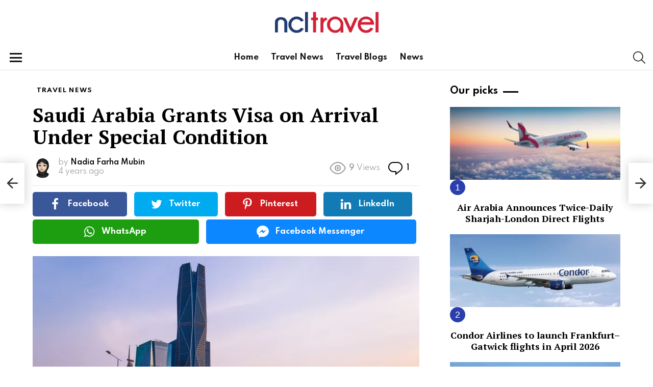

--- FILE ---
content_type: text/html; charset=UTF-8
request_url: https://blog.ncltravel.com/saudi-arabia-grants-visa-on-arrival-under-special-condition/
body_size: 25655
content:
	<!DOCTYPE html>
<!--[if IE 8]>
<html class="no-js g1-off-outside lt-ie10 lt-ie9" id="ie8" lang="en-GB"
 xmlns:fb="http://ogp.me/ns/fb#" prefix="og: http://ogp.me/ns#"><![endif]-->
<!--[if IE 9]>
<html class="no-js g1-off-outside lt-ie10" id="ie9" lang="en-GB"
 xmlns:fb="http://ogp.me/ns/fb#" prefix="og: http://ogp.me/ns#"><![endif]-->
<!--[if !IE]><!-->
<html class="no-js g1-off-outside" lang="en-GB"
 xmlns:fb="http://ogp.me/ns/fb#" prefix="og: http://ogp.me/ns#"><!--<![endif]-->
<head>
	<meta charset="UTF-8"/>
	<link rel="profile" href="https://gmpg.org/xfn/11" />
	<link rel="pingback" href="https://blog.ncltravel.com/xmlrpc.php"/>

	<meta name='robots' content='index, follow, max-image-preview:large, max-snippet:-1, max-video-preview:-1' />

<meta name="viewport" content="initial-scale=1.0, minimum-scale=1.0, height=device-height, width=device-width" />
<meta property="og:locale" content="en_GB" />
<meta property="og:type" content="article" />
<meta property="og:title" content="Saudi Arabia Grants Visa on Arrival Under Special Condition" />
<meta property="og:description" content="Saudi Arabia has decided to reintroduce and grant visa-on-arrival to international visitors, but only when some preset criteria are met." />
<meta property="og:url" content="https://blog.ncltravel.com/saudi-arabia-grants-visa-on-arrival-under-special-condition/" />
<meta property="og:site_name" content="NCL Travel" />
<meta property="article:tag" content="ncl tours" />
<meta property="article:tag" content="saudi on arrival via" />
<meta property="article:tag" content="travel nwes uk" />
<meta property="article:section" content="Travel News" />
<meta property="article:published_time" content="2022-03-29T13:44:18+01:00" />
<meta property="og:image" content="https://blog.ncltravel.com/wp-content/uploads/sites/2/2022/03/riyadh-saudi-arabia-july-14-2021-king-abdullah-2021-10-01-17-34-38-utc-scaled.jpg" />
<meta property="og:image:secure_url" content="https://blog.ncltravel.com/wp-content/uploads/sites/2/2022/03/riyadh-saudi-arabia-july-14-2021-king-abdullah-2021-10-01-17-34-38-utc-scaled.jpg" />
<meta property="og:image:width" content="1500" />
<meta property="og:image:height" content="892" />

	<!-- This site is optimized with the Yoast SEO plugin v24.5 - https://yoast.com/wordpress/plugins/seo/ -->
	<title>Saudi Arabia Grants Visa on Arrival Under Special Condition</title>
	<meta name="description" content="Saudi Arabia has decided to reintroduce and grant visa-on-arrival to international visitors, but only when some preset criteria are met." />
	<link rel="canonical" href="https://blog.ncltravel.com/saudi-arabia-grants-visa-on-arrival-under-special-condition/" />
	<meta property="og:locale" content="en_GB" />
	<meta property="og:type" content="article" />
	<meta property="og:title" content="Saudi Arabia Grants Visa on Arrival Under Special Condition" />
	<meta property="og:description" content="Saudi Arabia has decided to reintroduce and grant visa-on-arrival to international visitors, but only when some preset criteria are met." />
	<meta property="og:url" content="https://blog.ncltravel.com/saudi-arabia-grants-visa-on-arrival-under-special-condition/" />
	<meta property="og:site_name" content="NCL Travel" />
	<meta property="article:published_time" content="2022-03-29T12:44:18+00:00" />
	<meta property="og:image" content="https://i0.wp.com/blog.ncltravel.com/wp-content/uploads/sites/2/2022/03/riyadh-saudi-arabia-july-14-2021-king-abdullah-2021-10-01-17-34-38-utc-scaled.jpg?fit=1500%2C892&ssl=1" />
	<meta property="og:image:width" content="1500" />
	<meta property="og:image:height" content="892" />
	<meta property="og:image:type" content="image/jpeg" />
	<meta name="author" content="Nadia Farha Mubin" />
	<meta name="twitter:card" content="summary_large_image" />
	<meta name="twitter:label1" content="Written by" />
	<meta name="twitter:data1" content="Nadia Farha Mubin" />
	<meta name="twitter:label2" content="Estimated reading time" />
	<meta name="twitter:data2" content="2 minutes" />
	<!-- / Yoast SEO plugin. -->


<link rel='dns-prefetch' href='//stats.wp.com' />
<link rel='dns-prefetch' href='//fonts.googleapis.com' />
<link rel='dns-prefetch' href='//c0.wp.com' />
<link rel='dns-prefetch' href='//i0.wp.com' />
<link rel='preconnect' href='https://fonts.gstatic.com' />
<link rel="alternate" type="application/rss+xml" title="NCL Travel &raquo; Feed" href="https://blog.ncltravel.com/feed/" />
<link rel="alternate" type="application/rss+xml" title="NCL Travel &raquo; Comments Feed" href="https://blog.ncltravel.com/comments/feed/" />
<link rel="alternate" type="application/rss+xml" title="NCL Travel &raquo; Saudi Arabia Grants Visa on Arrival Under Special Condition Comments Feed" href="https://blog.ncltravel.com/saudi-arabia-grants-visa-on-arrival-under-special-condition/feed/" />
<script type="text/javascript">
/* <![CDATA[ */
window._wpemojiSettings = {"baseUrl":"https:\/\/s.w.org\/images\/core\/emoji\/15.0.3\/72x72\/","ext":".png","svgUrl":"https:\/\/s.w.org\/images\/core\/emoji\/15.0.3\/svg\/","svgExt":".svg","source":{"concatemoji":"https:\/\/blog.ncltravel.com\/wp-includes\/js\/wp-emoji-release.min.js?ver=6.5.5"}};
/*! This file is auto-generated */
!function(i,n){var o,s,e;function c(e){try{var t={supportTests:e,timestamp:(new Date).valueOf()};sessionStorage.setItem(o,JSON.stringify(t))}catch(e){}}function p(e,t,n){e.clearRect(0,0,e.canvas.width,e.canvas.height),e.fillText(t,0,0);var t=new Uint32Array(e.getImageData(0,0,e.canvas.width,e.canvas.height).data),r=(e.clearRect(0,0,e.canvas.width,e.canvas.height),e.fillText(n,0,0),new Uint32Array(e.getImageData(0,0,e.canvas.width,e.canvas.height).data));return t.every(function(e,t){return e===r[t]})}function u(e,t,n){switch(t){case"flag":return n(e,"\ud83c\udff3\ufe0f\u200d\u26a7\ufe0f","\ud83c\udff3\ufe0f\u200b\u26a7\ufe0f")?!1:!n(e,"\ud83c\uddfa\ud83c\uddf3","\ud83c\uddfa\u200b\ud83c\uddf3")&&!n(e,"\ud83c\udff4\udb40\udc67\udb40\udc62\udb40\udc65\udb40\udc6e\udb40\udc67\udb40\udc7f","\ud83c\udff4\u200b\udb40\udc67\u200b\udb40\udc62\u200b\udb40\udc65\u200b\udb40\udc6e\u200b\udb40\udc67\u200b\udb40\udc7f");case"emoji":return!n(e,"\ud83d\udc26\u200d\u2b1b","\ud83d\udc26\u200b\u2b1b")}return!1}function f(e,t,n){var r="undefined"!=typeof WorkerGlobalScope&&self instanceof WorkerGlobalScope?new OffscreenCanvas(300,150):i.createElement("canvas"),a=r.getContext("2d",{willReadFrequently:!0}),o=(a.textBaseline="top",a.font="600 32px Arial",{});return e.forEach(function(e){o[e]=t(a,e,n)}),o}function t(e){var t=i.createElement("script");t.src=e,t.defer=!0,i.head.appendChild(t)}"undefined"!=typeof Promise&&(o="wpEmojiSettingsSupports",s=["flag","emoji"],n.supports={everything:!0,everythingExceptFlag:!0},e=new Promise(function(e){i.addEventListener("DOMContentLoaded",e,{once:!0})}),new Promise(function(t){var n=function(){try{var e=JSON.parse(sessionStorage.getItem(o));if("object"==typeof e&&"number"==typeof e.timestamp&&(new Date).valueOf()<e.timestamp+604800&&"object"==typeof e.supportTests)return e.supportTests}catch(e){}return null}();if(!n){if("undefined"!=typeof Worker&&"undefined"!=typeof OffscreenCanvas&&"undefined"!=typeof URL&&URL.createObjectURL&&"undefined"!=typeof Blob)try{var e="postMessage("+f.toString()+"("+[JSON.stringify(s),u.toString(),p.toString()].join(",")+"));",r=new Blob([e],{type:"text/javascript"}),a=new Worker(URL.createObjectURL(r),{name:"wpTestEmojiSupports"});return void(a.onmessage=function(e){c(n=e.data),a.terminate(),t(n)})}catch(e){}c(n=f(s,u,p))}t(n)}).then(function(e){for(var t in e)n.supports[t]=e[t],n.supports.everything=n.supports.everything&&n.supports[t],"flag"!==t&&(n.supports.everythingExceptFlag=n.supports.everythingExceptFlag&&n.supports[t]);n.supports.everythingExceptFlag=n.supports.everythingExceptFlag&&!n.supports.flag,n.DOMReady=!1,n.readyCallback=function(){n.DOMReady=!0}}).then(function(){return e}).then(function(){var e;n.supports.everything||(n.readyCallback(),(e=n.source||{}).concatemoji?t(e.concatemoji):e.wpemoji&&e.twemoji&&(t(e.twemoji),t(e.wpemoji)))}))}((window,document),window._wpemojiSettings);
/* ]]> */
</script>
<style id='wp-emoji-styles-inline-css' type='text/css'>

	img.wp-smiley, img.emoji {
		display: inline !important;
		border: none !important;
		box-shadow: none !important;
		height: 1em !important;
		width: 1em !important;
		margin: 0 0.07em !important;
		vertical-align: -0.1em !important;
		background: none !important;
		padding: 0 !important;
	}
</style>
<link rel='stylesheet' id='mediaelement-css' href='https://c0.wp.com/c/6.5.5/wp-includes/js/mediaelement/mediaelementplayer-legacy.min.css' type='text/css' media='all' />
<link rel='stylesheet' id='wp-mediaelement-css' href='https://c0.wp.com/c/6.5.5/wp-includes/js/mediaelement/wp-mediaelement.min.css' type='text/css' media='all' />
<style id='jetpack-sharing-buttons-style-inline-css' type='text/css'>
.jetpack-sharing-buttons__services-list{display:flex;flex-direction:row;flex-wrap:wrap;gap:0;list-style-type:none;margin:5px;padding:0}.jetpack-sharing-buttons__services-list.has-small-icon-size{font-size:12px}.jetpack-sharing-buttons__services-list.has-normal-icon-size{font-size:16px}.jetpack-sharing-buttons__services-list.has-large-icon-size{font-size:24px}.jetpack-sharing-buttons__services-list.has-huge-icon-size{font-size:36px}@media print{.jetpack-sharing-buttons__services-list{display:none!important}}.editor-styles-wrapper .wp-block-jetpack-sharing-buttons{gap:0;padding-inline-start:0}ul.jetpack-sharing-buttons__services-list.has-background{padding:1.25em 2.375em}
</style>
<style id='classic-theme-styles-inline-css' type='text/css'>
/*! This file is auto-generated */
.wp-block-button__link{color:#fff;background-color:#32373c;border-radius:9999px;box-shadow:none;text-decoration:none;padding:calc(.667em + 2px) calc(1.333em + 2px);font-size:1.125em}.wp-block-file__button{background:#32373c;color:#fff;text-decoration:none}
</style>
<style id='global-styles-inline-css' type='text/css'>
body{--wp--preset--color--black: #000000;--wp--preset--color--cyan-bluish-gray: #abb8c3;--wp--preset--color--white: #ffffff;--wp--preset--color--pale-pink: #f78da7;--wp--preset--color--vivid-red: #cf2e2e;--wp--preset--color--luminous-vivid-orange: #ff6900;--wp--preset--color--luminous-vivid-amber: #fcb900;--wp--preset--color--light-green-cyan: #7bdcb5;--wp--preset--color--vivid-green-cyan: #00d084;--wp--preset--color--pale-cyan-blue: #8ed1fc;--wp--preset--color--vivid-cyan-blue: #0693e3;--wp--preset--color--vivid-purple: #9b51e0;--wp--preset--gradient--vivid-cyan-blue-to-vivid-purple: linear-gradient(135deg,rgba(6,147,227,1) 0%,rgb(155,81,224) 100%);--wp--preset--gradient--light-green-cyan-to-vivid-green-cyan: linear-gradient(135deg,rgb(122,220,180) 0%,rgb(0,208,130) 100%);--wp--preset--gradient--luminous-vivid-amber-to-luminous-vivid-orange: linear-gradient(135deg,rgba(252,185,0,1) 0%,rgba(255,105,0,1) 100%);--wp--preset--gradient--luminous-vivid-orange-to-vivid-red: linear-gradient(135deg,rgba(255,105,0,1) 0%,rgb(207,46,46) 100%);--wp--preset--gradient--very-light-gray-to-cyan-bluish-gray: linear-gradient(135deg,rgb(238,238,238) 0%,rgb(169,184,195) 100%);--wp--preset--gradient--cool-to-warm-spectrum: linear-gradient(135deg,rgb(74,234,220) 0%,rgb(151,120,209) 20%,rgb(207,42,186) 40%,rgb(238,44,130) 60%,rgb(251,105,98) 80%,rgb(254,248,76) 100%);--wp--preset--gradient--blush-light-purple: linear-gradient(135deg,rgb(255,206,236) 0%,rgb(152,150,240) 100%);--wp--preset--gradient--blush-bordeaux: linear-gradient(135deg,rgb(254,205,165) 0%,rgb(254,45,45) 50%,rgb(107,0,62) 100%);--wp--preset--gradient--luminous-dusk: linear-gradient(135deg,rgb(255,203,112) 0%,rgb(199,81,192) 50%,rgb(65,88,208) 100%);--wp--preset--gradient--pale-ocean: linear-gradient(135deg,rgb(255,245,203) 0%,rgb(182,227,212) 50%,rgb(51,167,181) 100%);--wp--preset--gradient--electric-grass: linear-gradient(135deg,rgb(202,248,128) 0%,rgb(113,206,126) 100%);--wp--preset--gradient--midnight: linear-gradient(135deg,rgb(2,3,129) 0%,rgb(40,116,252) 100%);--wp--preset--font-size--small: 13px;--wp--preset--font-size--medium: 20px;--wp--preset--font-size--large: 36px;--wp--preset--font-size--x-large: 42px;--wp--preset--spacing--20: 0.44rem;--wp--preset--spacing--30: 0.67rem;--wp--preset--spacing--40: 1rem;--wp--preset--spacing--50: 1.5rem;--wp--preset--spacing--60: 2.25rem;--wp--preset--spacing--70: 3.38rem;--wp--preset--spacing--80: 5.06rem;--wp--preset--shadow--natural: 6px 6px 9px rgba(0, 0, 0, 0.2);--wp--preset--shadow--deep: 12px 12px 50px rgba(0, 0, 0, 0.4);--wp--preset--shadow--sharp: 6px 6px 0px rgba(0, 0, 0, 0.2);--wp--preset--shadow--outlined: 6px 6px 0px -3px rgba(255, 255, 255, 1), 6px 6px rgba(0, 0, 0, 1);--wp--preset--shadow--crisp: 6px 6px 0px rgba(0, 0, 0, 1);}:where(.is-layout-flex){gap: 0.5em;}:where(.is-layout-grid){gap: 0.5em;}body .is-layout-flex{display: flex;}body .is-layout-flex{flex-wrap: wrap;align-items: center;}body .is-layout-flex > *{margin: 0;}body .is-layout-grid{display: grid;}body .is-layout-grid > *{margin: 0;}:where(.wp-block-columns.is-layout-flex){gap: 2em;}:where(.wp-block-columns.is-layout-grid){gap: 2em;}:where(.wp-block-post-template.is-layout-flex){gap: 1.25em;}:where(.wp-block-post-template.is-layout-grid){gap: 1.25em;}.has-black-color{color: var(--wp--preset--color--black) !important;}.has-cyan-bluish-gray-color{color: var(--wp--preset--color--cyan-bluish-gray) !important;}.has-white-color{color: var(--wp--preset--color--white) !important;}.has-pale-pink-color{color: var(--wp--preset--color--pale-pink) !important;}.has-vivid-red-color{color: var(--wp--preset--color--vivid-red) !important;}.has-luminous-vivid-orange-color{color: var(--wp--preset--color--luminous-vivid-orange) !important;}.has-luminous-vivid-amber-color{color: var(--wp--preset--color--luminous-vivid-amber) !important;}.has-light-green-cyan-color{color: var(--wp--preset--color--light-green-cyan) !important;}.has-vivid-green-cyan-color{color: var(--wp--preset--color--vivid-green-cyan) !important;}.has-pale-cyan-blue-color{color: var(--wp--preset--color--pale-cyan-blue) !important;}.has-vivid-cyan-blue-color{color: var(--wp--preset--color--vivid-cyan-blue) !important;}.has-vivid-purple-color{color: var(--wp--preset--color--vivid-purple) !important;}.has-black-background-color{background-color: var(--wp--preset--color--black) !important;}.has-cyan-bluish-gray-background-color{background-color: var(--wp--preset--color--cyan-bluish-gray) !important;}.has-white-background-color{background-color: var(--wp--preset--color--white) !important;}.has-pale-pink-background-color{background-color: var(--wp--preset--color--pale-pink) !important;}.has-vivid-red-background-color{background-color: var(--wp--preset--color--vivid-red) !important;}.has-luminous-vivid-orange-background-color{background-color: var(--wp--preset--color--luminous-vivid-orange) !important;}.has-luminous-vivid-amber-background-color{background-color: var(--wp--preset--color--luminous-vivid-amber) !important;}.has-light-green-cyan-background-color{background-color: var(--wp--preset--color--light-green-cyan) !important;}.has-vivid-green-cyan-background-color{background-color: var(--wp--preset--color--vivid-green-cyan) !important;}.has-pale-cyan-blue-background-color{background-color: var(--wp--preset--color--pale-cyan-blue) !important;}.has-vivid-cyan-blue-background-color{background-color: var(--wp--preset--color--vivid-cyan-blue) !important;}.has-vivid-purple-background-color{background-color: var(--wp--preset--color--vivid-purple) !important;}.has-black-border-color{border-color: var(--wp--preset--color--black) !important;}.has-cyan-bluish-gray-border-color{border-color: var(--wp--preset--color--cyan-bluish-gray) !important;}.has-white-border-color{border-color: var(--wp--preset--color--white) !important;}.has-pale-pink-border-color{border-color: var(--wp--preset--color--pale-pink) !important;}.has-vivid-red-border-color{border-color: var(--wp--preset--color--vivid-red) !important;}.has-luminous-vivid-orange-border-color{border-color: var(--wp--preset--color--luminous-vivid-orange) !important;}.has-luminous-vivid-amber-border-color{border-color: var(--wp--preset--color--luminous-vivid-amber) !important;}.has-light-green-cyan-border-color{border-color: var(--wp--preset--color--light-green-cyan) !important;}.has-vivid-green-cyan-border-color{border-color: var(--wp--preset--color--vivid-green-cyan) !important;}.has-pale-cyan-blue-border-color{border-color: var(--wp--preset--color--pale-cyan-blue) !important;}.has-vivid-cyan-blue-border-color{border-color: var(--wp--preset--color--vivid-cyan-blue) !important;}.has-vivid-purple-border-color{border-color: var(--wp--preset--color--vivid-purple) !important;}.has-vivid-cyan-blue-to-vivid-purple-gradient-background{background: var(--wp--preset--gradient--vivid-cyan-blue-to-vivid-purple) !important;}.has-light-green-cyan-to-vivid-green-cyan-gradient-background{background: var(--wp--preset--gradient--light-green-cyan-to-vivid-green-cyan) !important;}.has-luminous-vivid-amber-to-luminous-vivid-orange-gradient-background{background: var(--wp--preset--gradient--luminous-vivid-amber-to-luminous-vivid-orange) !important;}.has-luminous-vivid-orange-to-vivid-red-gradient-background{background: var(--wp--preset--gradient--luminous-vivid-orange-to-vivid-red) !important;}.has-very-light-gray-to-cyan-bluish-gray-gradient-background{background: var(--wp--preset--gradient--very-light-gray-to-cyan-bluish-gray) !important;}.has-cool-to-warm-spectrum-gradient-background{background: var(--wp--preset--gradient--cool-to-warm-spectrum) !important;}.has-blush-light-purple-gradient-background{background: var(--wp--preset--gradient--blush-light-purple) !important;}.has-blush-bordeaux-gradient-background{background: var(--wp--preset--gradient--blush-bordeaux) !important;}.has-luminous-dusk-gradient-background{background: var(--wp--preset--gradient--luminous-dusk) !important;}.has-pale-ocean-gradient-background{background: var(--wp--preset--gradient--pale-ocean) !important;}.has-electric-grass-gradient-background{background: var(--wp--preset--gradient--electric-grass) !important;}.has-midnight-gradient-background{background: var(--wp--preset--gradient--midnight) !important;}.has-small-font-size{font-size: var(--wp--preset--font-size--small) !important;}.has-medium-font-size{font-size: var(--wp--preset--font-size--medium) !important;}.has-large-font-size{font-size: var(--wp--preset--font-size--large) !important;}.has-x-large-font-size{font-size: var(--wp--preset--font-size--x-large) !important;}
.wp-block-navigation a:where(:not(.wp-element-button)){color: inherit;}
:where(.wp-block-post-template.is-layout-flex){gap: 1.25em;}:where(.wp-block-post-template.is-layout-grid){gap: 1.25em;}
:where(.wp-block-columns.is-layout-flex){gap: 2em;}:where(.wp-block-columns.is-layout-grid){gap: 2em;}
.wp-block-pullquote{font-size: 1.5em;line-height: 1.6;}
</style>
<link rel='stylesheet' id='mace-lazy-load-youtube-css' href='https://blog.ncltravel.com/wp-content/plugins/media-ace/includes/lazy-load/assets/css/youtube.min.css?ver=1.4.9' type='text/css' media='all' />
<link rel='stylesheet' id='mace-gallery-css' href='https://blog.ncltravel.com/wp-content/plugins/media-ace/includes/gallery/css/gallery.min.css?ver=6.5.5' type='text/css' media='all' />
<link rel='stylesheet' id='jquery-magnific-popup-css' href='https://blog.ncltravel.com/wp-content/plugins/snax/assets/js/jquery.magnific-popup/magnific-popup.css?ver=6.5.5' type='text/css' media='all' />
<link rel='stylesheet' id='snax-css' href='https://blog.ncltravel.com/wp-content/plugins/snax/css/snax.min.css?ver=1.81' type='text/css' media='all' />
<link rel='stylesheet' id='ez-toc-css' href='https://blog.ncltravel.com/wp-content/plugins/easy-table-of-contents/assets/css/screen.min.css?ver=2.0.67.1' type='text/css' media='all' />
<style id='ez-toc-inline-css' type='text/css'>
div#ez-toc-container .ez-toc-title {font-size: 120%;}div#ez-toc-container .ez-toc-title {font-weight: 500;}div#ez-toc-container ul li {font-size: 95%;}div#ez-toc-container ul li {font-weight: 500;}div#ez-toc-container nav ul ul li {font-size: 90%;}div#ez-toc-container {background: #c4c4c4;border: 1px solid #e3e5de;width: 1100px;}div#ez-toc-container p.ez-toc-title , #ez-toc-container .ez_toc_custom_title_icon , #ez-toc-container .ez_toc_custom_toc_icon {color: #dd3833;}div#ez-toc-container ul.ez-toc-list a {color: #000000;}div#ez-toc-container ul.ez-toc-list a:hover {color: #000882;}div#ez-toc-container ul.ez-toc-list a:visited {color: #428bca;}
.ez-toc-container-direction {direction: ltr;}.ez-toc-counter ul{counter-reset: item ;}.ez-toc-counter nav ul li a::before {content: counters(item, ".", decimal) ". ";display: inline-block;counter-increment: item;flex-grow: 0;flex-shrink: 0;margin-right: .2em; float: left; }.ez-toc-widget-direction {direction: ltr;}.ez-toc-widget-container ul{counter-reset: item ;}.ez-toc-widget-container nav ul li a::before {content: counters(item, ".", decimal) ". ";display: inline-block;counter-increment: item;flex-grow: 0;flex-shrink: 0;margin-right: .2em; float: left; }
</style>
<link rel='stylesheet' id='g1-main-css' href='https://blog.ncltravel.com/wp-content/themes/bimber/css/8.5.1/styles/food/all-light.min.css?ver=8.5.1' type='text/css' media='all' />
<link rel='stylesheet' id='bimber-single-css' href='https://blog.ncltravel.com/wp-content/themes/bimber/css/8.5.1/styles/food/single-light.min.css?ver=8.5.1' type='text/css' media='all' />
<link rel='stylesheet' id='bimber-google-fonts-css' href='//fonts.googleapis.com/css?family=PT+Serif%3A400%2C700%7CSpartan%3A400%2C300%2C600%2C700%2C800&#038;subset=latin%2Clatin-ext&#038;display=swap&#038;ver=8.5.1' type='text/css' media='all' />
<link rel='stylesheet' id='bimber-dynamic-style-css' href='https://blog.ncltravel.com/wp-content/uploads/sites/2/dynamic-style-1654078416.css' type='text/css' media='all' />
<link rel='stylesheet' id='easy-social-share-buttons-animations-css' href='https://blog.ncltravel.com/wp-content/plugins/easy-social-share-buttons3/assets/css/essb-animations.min.css?ver=7.4' type='text/css' media='all' />
<link rel='stylesheet' id='easy-social-share-buttons-subscribe-css' href='https://blog.ncltravel.com/wp-content/plugins/easy-social-share-buttons3/assets/css/essb-subscribe.min.css?ver=7.4' type='text/css' media='all' />
<link rel='stylesheet' id='easy-social-share-buttons-display-methods-css' href='https://blog.ncltravel.com/wp-content/plugins/easy-social-share-buttons3/assets/css/essb-display-methods.min.css?ver=7.4' type='text/css' media='all' />
<link rel='stylesheet' id='easy-social-share-buttons-css' href='https://blog.ncltravel.com/wp-content/plugins/easy-social-share-buttons3/assets/css/easy-social-share-buttons.min.css?ver=7.4' type='text/css' media='all' />
<style id='easy-social-share-buttons-inline-css' type='text/css'>
.essb_topbar .essb_topbar_inner{max-width:1152px;margin:0 auto;padding-left:0;padding-right:0;}.essb_topbar{margin-top:-200px;}
</style>
<link rel='stylesheet' id='bimber-snax-extra-css' href='https://blog.ncltravel.com/wp-content/themes/bimber/css/8.5.1/styles/food/snax-extra-light.min.css?ver=8.5.1' type='text/css' media='all' />
<link rel='stylesheet' id='bimber-vc-css' href='https://blog.ncltravel.com/wp-content/themes/bimber/css/8.5.1/styles/food/vc-light.min.css?ver=8.5.1' type='text/css' media='all' />
<link rel='stylesheet' id='bimber-essb-css' href='https://blog.ncltravel.com/wp-content/themes/bimber/css/8.5.1/styles/food/essb-light.min.css?ver=8.5.1' type='text/css' media='all' />
<link rel='stylesheet' id='bimber-mashshare-css' href='https://blog.ncltravel.com/wp-content/themes/bimber/css/8.5.1/styles/food/mashshare-light.min.css?ver=8.5.1' type='text/css' media='all' />
<script type="text/javascript" src="https://c0.wp.com/c/6.5.5/wp-includes/js/jquery/jquery.min.js" id="jquery-core-js"></script>
<script type="text/javascript" src="https://c0.wp.com/c/6.5.5/wp-includes/js/jquery/jquery-migrate.min.js" id="jquery-migrate-js"></script>
<script type="text/javascript" src="https://blog.ncltravel.com/wp-content/themes/bimber/js/modernizr/modernizr-custom.min.js?ver=3.3.0" id="modernizr-js"></script>
<link rel="https://api.w.org/" href="https://blog.ncltravel.com/wp-json/" /><link rel="alternate" type="application/json" href="https://blog.ncltravel.com/wp-json/wp/v2/posts/1667" /><link rel="EditURI" type="application/rsd+xml" title="RSD" href="https://blog.ncltravel.com/xmlrpc.php?rsd" />
<link rel='shortlink' href='https://blog.ncltravel.com/?p=1667' />
<link rel="alternate" type="application/json+oembed" href="https://blog.ncltravel.com/wp-json/oembed/1.0/embed?url=https%3A%2F%2Fblog.ncltravel.com%2Fsaudi-arabia-grants-visa-on-arrival-under-special-condition%2F" />
<link rel="alternate" type="text/xml+oembed" href="https://blog.ncltravel.com/wp-json/oembed/1.0/embed?url=https%3A%2F%2Fblog.ncltravel.com%2Fsaudi-arabia-grants-visa-on-arrival-under-special-condition%2F&#038;format=xml" />


<!-- This site is optimized with the Schema plugin v1.7.9.6 - https://schema.press -->
<script type="application/ld+json">{"@context":"https:\/\/schema.org\/","@type":"BlogPosting","mainEntityOfPage":{"@type":"WebPage","@id":"https:\/\/blog.ncltravel.com\/saudi-arabia-grants-visa-on-arrival-under-special-condition\/"},"url":"https:\/\/blog.ncltravel.com\/saudi-arabia-grants-visa-on-arrival-under-special-condition\/","headline":"Saudi Arabia Grants Visa on Arrival Under Special Condition","datePublished":"2022-03-29T13:44:18+01:00","dateModified":"2022-03-29T13:44:18+01:00","publisher":{"@type":"Organization","@id":"https:\/\/blog.ncltravel.com\/#organization","name":"NCL Travel","logo":{"@type":"ImageObject","url":"","width":600,"height":60}},"image":{"@type":"ImageObject","url":"https:\/\/i0.wp.com\/blog.ncltravel.com\/wp-content\/uploads\/sites\/2\/2022\/03\/riyadh-saudi-arabia-july-14-2021-king-abdullah-2021-10-01-17-34-38-utc-scaled.jpg?fit=1500%2C892&ssl=1","width":1500,"height":892},"articleSection":"Travel News","keywords":"ncl tours, saudi on arrival via, travel nwes uk","description":"The Government of Saudi Arabia has decided to reintroduce and grant visa-on-arrival to international visitors, but only when some preset criteria are met. This new procedure came into play about two weeks after all travel restrictions, set due to the pandemic, was lifted to return the country to its","author":{"@type":"Person","name":"Nadia Farha Mubin","url":"https:\/\/blog.ncltravel.com\/author\/nadia\/","description":"Content Writer and Travel Enthusiast","image":{"@type":"ImageObject","url":"https:\/\/secure.gravatar.com\/avatar\/c82e5d950d2abb84f1252de662dbbf85?s=96&d=mm&r=g","height":96,"width":96}}}</script>

<meta property="fb:app_id" content="937109806808340"/>	<style>
		.lazyload, .lazyloading {
			opacity: 0;
		}
		.lazyloaded {
			opacity: 1;
		}
		.lazyload,
		.lazyloading,
		.lazyloaded {
			transition: opacity 0.175s ease-in-out;
		}

		iframe.lazyloading {
			opacity: 1;
			transition: opacity 0.375s ease-in-out;
			background: #f2f2f2 no-repeat center;
		}
		iframe.lazyloaded {
			opacity: 1;
		}
	</style>
		<style>img#wpstats{display:none}</style>
				<script>
			document.documentElement.className = document.documentElement.className.replace('no-js', 'js');
		</script>
				<style>
			.no-js img.lazyload {
				display: none;
			}

			figure.wp-block-image img.lazyloading {
				min-width: 150px;
			}

						.lazyload, .lazyloading {
				opacity: 0;
			}

			.lazyloaded {
				opacity: 1;
				transition: opacity 400ms;
				transition-delay: 0ms;
			}

					</style>
			<style>
	@font-face {
		font-family: "bimber";
					src:url("https://blog.ncltravel.com/wp-content/themes/bimber/css/8.5.1/bunchy/fonts/bimber.eot");
			src:url("https://blog.ncltravel.com/wp-content/themes/bimber/css/8.5.1/bunchy/fonts/bimber.eot?#iefix") format("embedded-opentype"),
			url("https://blog.ncltravel.com/wp-content/themes/bimber/css/8.5.1/bunchy/fonts/bimber.woff") format("woff"),
			url("https://blog.ncltravel.com/wp-content/themes/bimber/css/8.5.1/bunchy/fonts/bimber.ttf") format("truetype"),
			url("https://blog.ncltravel.com/wp-content/themes/bimber/css/8.5.1/bunchy/fonts/bimber.svg#bimber") format("svg");
						font-weight: normal;
		font-style: normal;
		font-display: block;
	}
	</style>
	<meta name="google-site-verification" content="KRM2XSfDNfgcSTmPj1jLVIpdAuYtKRTaWMC6nfFJP0I" /><meta name="generator" content="Powered by WPBakery Page Builder - drag and drop page builder for WordPress."/>
<link rel="icon" href="https://i0.wp.com/blog.ncltravel.com/wp-content/uploads/sites/2/2021/08/Favicon@0.5x.png?fit=32%2C32&#038;ssl=1" sizes="32x32" />
<link rel="icon" href="https://i0.wp.com/blog.ncltravel.com/wp-content/uploads/sites/2/2021/08/Favicon@0.5x.png?resize=192%2C192&#038;ssl=1" sizes="192x192" />
<link rel="apple-touch-icon" href="https://i0.wp.com/blog.ncltravel.com/wp-content/uploads/sites/2/2021/08/Favicon@0.5x.png?fit=180%2C180&#038;ssl=1" />
<meta name="msapplication-TileImage" content="https://i0.wp.com/blog.ncltravel.com/wp-content/uploads/sites/2/2021/08/Favicon@0.5x.png?fit=200%2C200&#038;ssl=1" />
	<script>if("undefined"!=typeof localStorage){var nsfwItemId=document.getElementsByName("g1:nsfw-item-id");nsfwItemId=nsfwItemId.length>0?nsfwItemId[0].getAttribute("content"):"g1_nsfw_off",window.g1SwitchNSFW=function(e){e?(localStorage.setItem(nsfwItemId,1),document.documentElement.classList.add("g1-nsfw-off")):(localStorage.removeItem(nsfwItemId),document.documentElement.classList.remove("g1-nsfw-off"))};try{var nsfwmode=localStorage.getItem(nsfwItemId);window.g1SwitchNSFW(nsfwmode)}catch(e){}}</script>
	<noscript><style> .wpb_animate_when_almost_visible { opacity: 1; }</style></noscript></head>

<body class="post-template-default single single-post postid-1667 single-format-standard wp-embed-responsive snax-hoverable g1-layout-stretched g1-hoverable g1-has-mobile-logo g1-sidebar-normal essb-7.4 wpb-js-composer js-comp-ver-6.4.1 vc_responsive" itemscope="&quot;&quot;" itemtype="http://schema.org/WebPage" >

<div class="g1-body-inner">

	<div id="page">
		

		

					<div class="g1-row g1-row-layout-page g1-hb-row g1-hb-row-normal g1-hb-row-a g1-hb-row-1 g1-hb-boxed g1-hb-sticky-off g1-hb-shadow-off">
			<div class="g1-row-inner">
				<div class="g1-column g1-dropable">
											<div class="g1-bin-1 g1-bin-grow-off">
							<div class="g1-bin g1-bin-align-left">
															</div>
						</div>
											<div class="g1-bin-2 g1-bin-grow-off">
							<div class="g1-bin g1-bin-align-center">
															</div>
						</div>
											<div class="g1-bin-3 g1-bin-grow-off">
							<div class="g1-bin g1-bin-align-right">
															</div>
						</div>
									</div>
			</div>
			<div class="g1-row-background"></div>
		</div>
			<div class="g1-row g1-row-layout-page g1-hb-row g1-hb-row-normal g1-hb-row-b g1-hb-row-2 g1-hb-boxed g1-hb-sticky-off g1-hb-shadow-off">
			<div class="g1-row-inner">
				<div class="g1-column g1-dropable">
											<div class="g1-bin-1 g1-bin-grow-off">
							<div class="g1-bin g1-bin-align-left">
															</div>
						</div>
											<div class="g1-bin-2 g1-bin-grow-off">
							<div class="g1-bin g1-bin-align-center">
																	<div class="g1-id g1-id-desktop">
			<p class="g1-mega g1-mega-1st site-title">
	
			<a class="g1-logo-wrapper"
			   href="https://blog.ncltravel.com/" rel="home">
									<picture class="g1-logo g1-logo-default">
						<source media="(min-width: 1025px)" data-srcset="https://blog.ncltravel.com/wp-content/uploads/sites/2/2021/08/Logo-original@2x.png 2x,https://blog.ncltravel.com/wp-content/uploads/sites/2/2021/08/Logo-original@2x.png 1x">
						<source media="(max-width: 1024px)" srcset="data:image/svg+xml,%3Csvg%20xmlns%3D%27http%3A%2F%2Fwww.w3.org%2F2000%2Fsvg%27%20viewBox%3D%270%200%20210%200%27%2F%3E">
						<img
							data-src="https://blog.ncltravel.com/wp-content/uploads/sites/2/2021/08/Logo-original@2x.png"
							width="210"
							height="0"
							alt="NCL Travel" src="[data-uri]" class="lazyload" style="--smush-placeholder-width: 2480px; --smush-placeholder-aspect-ratio: 2480/800;" />
					</picture>

											<picture class="g1-logo g1-logo-inverted">
							<source id="g1-logo-inverted-source" media="(min-width: 1025px)" srcset="data:image/svg+xml,%3Csvg%20xmlns%3D%27http%3A%2F%2Fwww.w3.org%2F2000%2Fsvg%27%20viewBox%3D%270%200%20210%200%27%2F%3E" data-srcset="https://blog.ncltravel.com/wp-content/uploads/sites/2/2021/08/Logo-original@2x.png 2x,https://blog.ncltravel.com/wp-content/uploads/sites/2/2021/08/Logo-original@2x.png 1x">
							<source media="(max-width: 1024px)" srcset="data:image/svg+xml,%3Csvg%20xmlns%3D%27http%3A%2F%2Fwww.w3.org%2F2000%2Fsvg%27%20viewBox%3D%270%200%20210%200%27%2F%3E">
							<img
								id="g1-logo-inverted-img"
								class="lazyload"
								src=""
								data-src="https://blog.ncltravel.com/wp-content/uploads/sites/2/2021/08/Logo-original@2x.png"
								width="210"
								height="0"
								alt="" />
						</picture>
												</a>

							<script>
					try {
						if ( localStorage.getItem(skinItemId ) ) {
							var _g1;
							_g1 = document.getElementById('g1-logo-inverted-img');
							_g1.classList.remove('lazyload');
							_g1.setAttribute('src', _g1.getAttribute('data-src') );

							_g1 = document.getElementById('g1-logo-inverted-source');
							_g1.setAttribute('srcset', _g1.getAttribute('data-srcset'));
						}
					} catch(e) {}
				</script>
			
			</p>
	
	</div>															</div>
						</div>
											<div class="g1-bin-3 g1-bin-grow-off">
							<div class="g1-bin g1-bin-align-right">
															</div>
						</div>
									</div>
			</div>
			<div class="g1-row-background"></div>
		</div>
				<div class="g1-sticky-top-wrapper g1-hb-row-3">
				<div class="g1-row g1-row-layout-page g1-hb-row g1-hb-row-normal g1-hb-row-c g1-hb-row-3 g1-hb-full g1-hb-sticky-on g1-hb-shadow-off">
			<div class="g1-row-inner">
				<div class="g1-column g1-dropable">
											<div class="g1-bin-1 g1-bin-grow-off">
							<div class="g1-bin g1-bin-align-left">
																		<a class="g1-hamburger g1-hamburger-show g1-hamburger-m  " href="#">
		<span class="g1-hamburger-icon"></span>
			<span class="g1-hamburger-label
			g1-hamburger-label-hidden			">Menu</span>
	</a>
															</div>
						</div>
											<div class="g1-bin-2 g1-bin-grow-on">
							<div class="g1-bin g1-bin-align-center">
																	<!-- BEGIN .g1-primary-nav -->
<nav id="g1-primary-nav" class="g1-primary-nav"><ul id="g1-primary-nav-menu" class="g1-primary-nav-menu g1-menu-h"><li id="menu-item-1385" class="menu-item menu-item-type-custom menu-item-object-custom menu-item-g1-standard menu-item-1385"><a href="https://ncltravel.com">Home</a></li>
<li id="menu-item-655" class="menu-item menu-item-type-taxonomy menu-item-object-category current-post-ancestor current-menu-parent current-post-parent menu-item-g1-standard menu-item-655"><a href="https://blog.ncltravel.com/category/travel-news/">Travel News</a></li>
<li id="menu-item-656" class="menu-item menu-item-type-taxonomy menu-item-object-category menu-item-g1-standard menu-item-656"><a href="https://blog.ncltravel.com/category/travel-blogs/">Travel Blogs</a></li>
<li id="menu-item-657" class="menu-item menu-item-type-taxonomy menu-item-object-category menu-item-g1-standard menu-item-657"><a href="https://blog.ncltravel.com/category/news/">News</a></li>
</ul></nav><!-- END .g1-primary-nav -->
															</div>
						</div>
											<div class="g1-bin-3 g1-bin-grow-off">
							<div class="g1-bin g1-bin-align-right">
																		<div class="g1-drop g1-drop-with-anim g1-drop-before g1-drop-the-search  g1-drop-m g1-drop-icon ">
		<a class="g1-drop-toggle" href="https://blog.ncltravel.com/?s=">
			<span class="g1-drop-toggle-icon"></span><span class="g1-drop-toggle-text">Search</span>
			<span class="g1-drop-toggle-arrow"></span>
		</a>
		<div class="g1-drop-content">
			

<div role="search" class="search-form-wrapper">
	<form method="get"
	      class="g1-searchform-tpl-default g1-searchform-ajax search-form"
	      action="https://blog.ncltravel.com/">
		<label>
			<span class="screen-reader-text">Search for:</span>
			<input type="search" class="search-field"
			       placeholder="Search &hellip;"
			       value="" name="s"
			       title="Search for:" />
		</label>
		<button class="search-submit">Search</button>
	</form>

			<div class="g1-searches g1-searches-ajax"></div>
	</div>
		</div>
	</div>
															</div>
						</div>
									</div>
			</div>
			<div class="g1-row-background"></div>
		</div>
			</div>
				<div class="g1-row g1-row-layout-page g1-hb-row g1-hb-row-mobile g1-hb-row-a g1-hb-row-1 g1-hb-boxed g1-hb-sticky-off g1-hb-shadow-off">
			<div class="g1-row-inner">
				<div class="g1-column g1-dropable">
											<div class="g1-bin-1 g1-bin-grow-off">
							<div class="g1-bin g1-bin-align-left">
															</div>
						</div>
											<div class="g1-bin-2 g1-bin-grow-on">
							<div class="g1-bin g1-bin-align-center">
															</div>
						</div>
											<div class="g1-bin-3 g1-bin-grow-off">
							<div class="g1-bin g1-bin-align-right">
															</div>
						</div>
									</div>
			</div>
			<div class="g1-row-background"></div>
		</div>
			<div class="g1-row g1-row-layout-page g1-hb-row g1-hb-row-mobile g1-hb-row-b g1-hb-row-2 g1-hb-boxed g1-hb-sticky-off g1-hb-shadow-off">
			<div class="g1-row-inner">
				<div class="g1-column g1-dropable">
											<div class="g1-bin-1 g1-bin-grow-off">
							<div class="g1-bin g1-bin-align-left">
															</div>
						</div>
											<div class="g1-bin-2 g1-bin-grow-on">
							<div class="g1-bin g1-bin-align-center">
															</div>
						</div>
											<div class="g1-bin-3 g1-bin-grow-off">
							<div class="g1-bin g1-bin-align-right">
															</div>
						</div>
									</div>
			</div>
			<div class="g1-row-background"></div>
		</div>
				<div class="g1-sticky-top-wrapper g1-hb-row-3">
				<div class="g1-row g1-row-layout-page g1-hb-row g1-hb-row-mobile g1-hb-row-c g1-hb-row-3 g1-hb-boxed g1-hb-sticky-on g1-hb-shadow-off">
			<div class="g1-row-inner">
				<div class="g1-column g1-dropable">
											<div class="g1-bin-1 g1-bin-grow-off">
							<div class="g1-bin g1-bin-align-left">
																		<a class="g1-hamburger g1-hamburger-show g1-hamburger-m  " href="#">
		<span class="g1-hamburger-icon"></span>
			<span class="g1-hamburger-label
			g1-hamburger-label-hidden			">Menu</span>
	</a>
															</div>
						</div>
											<div class="g1-bin-2 g1-bin-grow-off">
							<div class="g1-bin g1-bin-align-center">
																	<div class="g1-id g1-id-mobile">
			<p class="g1-mega g1-mega-1st site-title">
	
		<a class="g1-logo-wrapper"
		   href="https://blog.ncltravel.com/" rel="home">
							<picture class="g1-logo g1-logo-default">
					<source media="(max-width: 1024px)" data-srcset="https://blog.ncltravel.com/wp-content/uploads/sites/2/2021/08/Logo-original@2x.png 2x,https://blog.ncltravel.com/wp-content/uploads/sites/2/2021/08/Logo-original@2x.png 1x">
					<source media="(min-width: 1025px)" srcset="data:image/svg+xml,%3Csvg%20xmlns%3D%27http%3A%2F%2Fwww.w3.org%2F2000%2Fsvg%27%20viewBox%3D%270%200%20135%200%27%2F%3E">
					<img
						data-src="https://blog.ncltravel.com/wp-content/uploads/sites/2/2021/08/Logo-original@2x.png"
						width="135"
						height="0"
						alt="NCL Travel" src="[data-uri]" class="lazyload" style="--smush-placeholder-width: 2480px; --smush-placeholder-aspect-ratio: 2480/800;" />
				</picture>

									<picture class="g1-logo g1-logo-inverted">
						<source id="g1-logo-mobile-inverted-source" media="(max-width: 1024px)" srcset="data:image/svg+xml,%3Csvg%20xmlns%3D%27http%3A%2F%2Fwww.w3.org%2F2000%2Fsvg%27%20viewBox%3D%270%200%20135%200%27%2F%3E" data-srcset="https://blog.ncltravel.com/wp-content/uploads/sites/2/2021/08/Logo-original@2x.png 2x,https://blog.ncltravel.com/wp-content/uploads/sites/2/2021/08/Logo-original@2x.png 1x">
						<source media="(min-width: 1025px)" srcset="data:image/svg+xml,%3Csvg%20xmlns%3D%27http%3A%2F%2Fwww.w3.org%2F2000%2Fsvg%27%20viewBox%3D%270%200%20135%200%27%2F%3E">
						<img
							id="g1-logo-mobile-inverted-img"
							class="lazyload"
							src=""
							data-src="https://blog.ncltravel.com/wp-content/uploads/sites/2/2021/08/Logo-original@2x.png"
							width="135"
							height="0"
							alt="" />
					</picture>
									</a>

					<script>
				try {
					if ( localStorage.getItem(skinItemId ) ) {
						var _g1;
						_g1 = document.getElementById('g1-logo-mobile-inverted-img');
						_g1.classList.remove('lazyload');
						_g1.setAttribute('src', _g1.getAttribute('data-src') );

						_g1 = document.getElementById('g1-logo-mobile-inverted-source');
						_g1.setAttribute('srcset', _g1.getAttribute('data-srcset'));
					}
				} catch(e) {}
			</script>
		
			</p>
	
	</div>															</div>
						</div>
											<div class="g1-bin-3 g1-bin-grow-off">
							<div class="g1-bin g1-bin-align-right">
																		<div class="g1-drop g1-drop-with-anim g1-drop-the-socials g1-drop-m g1-drop-icon ">
		<a class="g1-drop-toggle" href="#" title="Follow us">
			<span class="g1-drop-toggle-icon"></span><span class="g1-drop-toggle-text">Follow us</span>
			<span class="g1-drop-toggle-arrow"></span>
		</a>
		<div class="g1-drop-content">
			<ul id="g1-social-icons-1" class="g1-socials-items g1-socials-items-tpl-grid">
			<li class="g1-socials-item g1-socials-item-facebook">
	   <a class="g1-socials-item-link" href="https://www.facebook.com/ncltours" target="_blank" rel="noopener">
		   <span class="g1-socials-item-icon g1-socials-item-icon-48 g1-socials-item-icon-text g1-socials-item-icon-facebook"></span>
		   <span class="g1-socials-item-tooltip">
			   <span class="g1-socials-item-tooltip-inner">facebook</span>
		   </span>
	   </a>
	</li>
			<li class="g1-socials-item g1-socials-item-twitter">
	   <a class="g1-socials-item-link" href="https://twitter.com/NCLTours" target="_blank" rel="noopener">
		   <span class="g1-socials-item-icon g1-socials-item-icon-48 g1-socials-item-icon-text g1-socials-item-icon-twitter"></span>
		   <span class="g1-socials-item-tooltip">
			   <span class="g1-socials-item-tooltip-inner">twitter</span>
		   </span>
	   </a>
	</li>
			<li class="g1-socials-item g1-socials-item-linkedin">
	   <a class="g1-socials-item-link" href="https://uk.linkedin.com/in/ncltours" target="_blank" rel="noopener">
		   <span class="g1-socials-item-icon g1-socials-item-icon-48 g1-socials-item-icon-text g1-socials-item-icon-linkedin"></span>
		   <span class="g1-socials-item-tooltip">
			   <span class="g1-socials-item-tooltip-inner">linkedin</span>
		   </span>
	   </a>
	</li>
			<li class="g1-socials-item g1-socials-item-pinterest">
	   <a class="g1-socials-item-link" href="https://www.pinterest.com/ncltours" target="_blank" rel="noopener">
		   <span class="g1-socials-item-icon g1-socials-item-icon-48 g1-socials-item-icon-text g1-socials-item-icon-pinterest"></span>
		   <span class="g1-socials-item-tooltip">
			   <span class="g1-socials-item-tooltip-inner">pinterest</span>
		   </span>
	   </a>
	</li>
	</ul>
		</div>
	</div>
																		<div class="g1-drop g1-drop-with-anim g1-drop-before g1-drop-the-search  g1-drop-m g1-drop-icon ">
		<a class="g1-drop-toggle" href="https://blog.ncltravel.com/?s=">
			<span class="g1-drop-toggle-icon"></span><span class="g1-drop-toggle-text">Search</span>
			<span class="g1-drop-toggle-arrow"></span>
		</a>
		<div class="g1-drop-content">
			

<div role="search" class="search-form-wrapper">
	<form method="get"
	      class="g1-searchform-tpl-default g1-searchform-ajax search-form"
	      action="https://blog.ncltravel.com/">
		<label>
			<span class="screen-reader-text">Search for:</span>
			<input type="search" class="search-field"
			       placeholder="Search &hellip;"
			       value="" name="s"
			       title="Search for:" />
		</label>
		<button class="search-submit">Search</button>
	</form>

			<div class="g1-searches g1-searches-ajax"></div>
	</div>
		</div>
	</div>
																																</div>
						</div>
									</div>
			</div>
			<div class="g1-row-background"></div>
		</div>
			</div>
	
		
		



		

	
	<div class="g1-row g1-row-padding-m g1-row-layout-page">
		<div class="g1-row-background">
		</div>
		<div class="g1-row-inner">

			<div class="g1-column g1-column-2of3" id="primary">
				<div id="content" role="main">

					

<article id="post-1667" class="entry-tpl-classic post-1667 post type-post status-publish format-standard has-post-thumbnail category-travel-news tag-ncl-tours tag-saudi-on-arrival-via tag-travel-nwes-uk" itemscope="&quot;&quot;" itemtype="http://schema.org/Article" >
	<div class="entry-inner">
		
		<header class="entry-header entry-header-01">
			<div class="entry-before-title">
				<span class="entry-categories entry-categories-l"><span class="entry-categories-inner"><span class="entry-categories-label">in</span> <a href="https://blog.ncltravel.com/category/travel-news/" class="entry-category entry-category-item-9"><span itemprop="articleSection">Travel News</span></a></span></span>
								</div>

			<h1 class="g1-mega g1-mega-1st entry-title" itemprop="headline">Saudi Arabia Grants Visa on Arrival Under Special Condition</h1>
						
							<p class="g1-meta g1-meta-m entry-meta entry-meta-m">
					<span class="entry-byline entry-byline-m entry-byline-with-avatar">
										<span class="entry-author" itemscope="" itemprop="author" itemtype="http://schema.org/Person">
	
		<span class="entry-meta-label">by</span>
			<a href="https://blog.ncltravel.com/author/nadia/" title="Posts by Nadia Farha Mubin" rel="author">
			<img data-expand="600" alt='' src='data:image/svg+xml;charset=utf-8,%3Csvg xmlns%3D'http%3A%2F%2Fwww.w3.org%2F2000%2Fsvg' viewBox%3D'0 0 40 40'%2F%3E' data-src='https://secure.gravatar.com/avatar/c82e5d950d2abb84f1252de662dbbf85?s=40&#038;d=mm&#038;r=g' data-srcset='https://secure.gravatar.com/avatar/c82e5d950d2abb84f1252de662dbbf85?s=80&#038;d=mm&#038;r=g 2x' class='lazyload avatar avatar-40 photo' height='40' width='40' decoding='async'/>
							<strong itemprop="name">Nadia Farha Mubin</strong>
					</a>
	</span>
	
							<time class="entry-date" datetime="2022-03-29T13:44:18+00:00" itemprop="datePublished">29th March 2022, 1:44 pm</time>					</span>

					<span class="entry-stats entry-stats-m">

						<span class="entry-views "><strong>9</strong><span> Views</span></span>
						
						
						<span class="entry-comments-link entry-comments-link-1"><a href="https://blog.ncltravel.com/saudi-arabia-grants-visa-on-arrival-under-special-condition/#comments-section"><strong>1</strong> <span>Comment</span></a></span>					</span>
				</p>
			
			<div class="essb_links essb_counter_inside_mini essb_displayed_bimber_top essb_share essb_content_responsive essb_template_jumbo-round-retina essb_template_jumbo-retina essb_1727901398 essb_width_flex essb_network_align_center essb_responsive_adaptive essb_icon_animation1 print-no" id="essb_displayed_bimber_top_1727901398" data-essb-postid="1667" data-essb-position="bimber_top" data-essb-button-style="button" data-essb-template="jumbo-round-retina essb_template_jumbo-retina" data-essb-counter-pos="insidenamem" data-essb-url="https://blog.ncltravel.com/saudi-arabia-grants-visa-on-arrival-under-special-condition/" data-essb-fullurl="https://blog.ncltravel.com/saudi-arabia-grants-visa-on-arrival-under-special-condition/" data-essb-instance="1727901398"><ul class="essb_links_list"><li class="essb_item essb_link_facebook nolightbox"> <a href="https://www.facebook.com/sharer/sharer.php?u=https%3A%2F%2Fblog.ncltravel.com%2Fsaudi-arabia-grants-visa-on-arrival-under-special-condition%2F&t=Saudi+Arabia+Grants+Visa+on+Arrival+Under+Special+Condition" title="Share on Facebook" onclick="essb.window(&#39;https://www.facebook.com/sharer/sharer.php?u=https%3A%2F%2Fblog.ncltravel.com%2Fsaudi-arabia-grants-visa-on-arrival-under-special-condition%2F&t=Saudi+Arabia+Grants+Visa+on+Arrival+Under+Special+Condition&#39;,&#39;facebook&#39;,&#39;1727901398&#39;); return false;" target="_blank" rel="noreferrer noopener nofollow" class="nolightbox" ><span class="essb_icon essb_icon_facebook"></span><span class="essb_network_name">Facebook</span></a></li><li class="essb_item essb_link_twitter nolightbox"> <a href="#" title="Share on Twitter" onclick="essb.window(&#39;https://twitter.com/intent/tweet?text=Saudi%20Arabia%20Grants%20Visa%20on%20Arrival%20Under%20Special%20Condition&amp;url=https%3A%2F%2Fblog.ncltravel.com%2Fsaudi-arabia-grants-visa-on-arrival-under-special-condition%2F&amp;counturl=https%3A%2F%2Fblog.ncltravel.com%2Fsaudi-arabia-grants-visa-on-arrival-under-special-condition%2F&#39;,&#39;twitter&#39;,&#39;1727901398&#39;); return false;" target="_blank" rel="noreferrer noopener nofollow" class="nolightbox" ><span class="essb_icon essb_icon_twitter"></span><span class="essb_network_name">Twitter</span></a></li><li class="essb_item essb_link_pinterest nolightbox"> <a href="#" title="Share on Pinterest" onclick="essb.pinterest_picker(&#39;1727901398&#39;); return false;" target="_blank" rel="noreferrer noopener nofollow" class="nolightbox" ><span class="essb_icon essb_icon_pinterest"></span><span class="essb_network_name">Pinterest</span></a></li><li class="essb_item essb_link_linkedin nolightbox"> <a href="https://www.linkedin.com/shareArticle?mini=true&amp;ro=true&amp;trk=EasySocialShareButtons&amp;title=Saudi+Arabia+Grants+Visa+on+Arrival+Under+Special+Condition&amp;url=https%3A%2F%2Fblog.ncltravel.com%2Fsaudi-arabia-grants-visa-on-arrival-under-special-condition%2F" title="Share on LinkedIn" onclick="essb.window(&#39;https://www.linkedin.com/shareArticle?mini=true&amp;ro=true&amp;trk=EasySocialShareButtons&amp;title=Saudi+Arabia+Grants+Visa+on+Arrival+Under+Special+Condition&amp;url=https%3A%2F%2Fblog.ncltravel.com%2Fsaudi-arabia-grants-visa-on-arrival-under-special-condition%2F&#39;,&#39;linkedin&#39;,&#39;1727901398&#39;); return false;" target="_blank" rel="noreferrer noopener nofollow" class="nolightbox" ><span class="essb_icon essb_icon_linkedin"></span><span class="essb_network_name">LinkedIn</span></a></li><li class="essb_item essb_link_whatsapp nolightbox"> <a href="whatsapp://send?text=Saudi%20Arabia%20Grants%20Visa%20on%20Arrival%20Under%20Special%20Condition%20https://blog.ncltravel.com/saudi-arabia-grants-visa-on-arrival-under-special-condition/" title="Share on WhatsApp" onclick="essb.tracking_only('', 'whatsapp', '1727901398', true);" target="_blank" rel="noreferrer noopener nofollow" class="nolightbox" ><span class="essb_icon essb_icon_whatsapp"></span><span class="essb_network_name">WhatsApp</span></a></li><li class="essb_item essb_link_messenger nolightbox"> <a href="fb-messenger://share/?link=https%3A%2F%2Fblog.ncltravel.com%2Fsaudi-arabia-grants-visa-on-arrival-under-special-condition%2F" title="Share on Facebook Messenger" onclick="essb.fbmessenger('', 'https%3A%2F%2Fblog.ncltravel.com%2Fsaudi-arabia-grants-visa-on-arrival-under-special-condition%2F', '1727901398'); return false;" target="_blank" rel="noreferrer noopener nofollow" class="nolightbox" ><span class="essb_icon essb_icon_messenger"></span><span class="essb_network_name">Facebook Messenger</span></a></li></ul></div>
		</header>

		<div class="entry-featured-media entry-featured-media-main"  itemprop="image"  itemscope=""  itemtype="http://schema.org/ImageObject" ><div class="g1-frame"><div class="g1-frame-inner"><img data-expand="600" width="758" height="451" src="data:image/svg+xml;charset=utf-8,%3Csvg xmlns%3D'http%3A%2F%2Fwww.w3.org%2F2000%2Fsvg' viewBox%3D'0 0 758 451'%2F%3E" data-src="https://i0.wp.com/blog.ncltravel.com/wp-content/uploads/sites/2/2022/03/riyadh-saudi-arabia-july-14-2021-king-abdullah-2021-10-01-17-34-38-utc-scaled.jpg?fit=758%2C451&amp;ssl=1" class="lazyload attachment-bimber-grid-2of3 size-bimber-grid-2of3 wp-post-image" alt="Saudi on arrival visa" itemprop="contentUrl" decoding="async" fetchpriority="high" data-srcset="https://i0.wp.com/blog.ncltravel.com/wp-content/uploads/sites/2/2022/03/riyadh-saudi-arabia-july-14-2021-king-abdullah-2021-10-01-17-34-38-utc-scaled.jpg?w=1500&amp;ssl=1 1500w, https://i0.wp.com/blog.ncltravel.com/wp-content/uploads/sites/2/2022/03/riyadh-saudi-arabia-july-14-2021-king-abdullah-2021-10-01-17-34-38-utc-scaled.jpg?resize=300%2C178&amp;ssl=1 300w, https://i0.wp.com/blog.ncltravel.com/wp-content/uploads/sites/2/2022/03/riyadh-saudi-arabia-july-14-2021-king-abdullah-2021-10-01-17-34-38-utc-scaled.jpg?resize=1024%2C609&amp;ssl=1 1024w, https://i0.wp.com/blog.ncltravel.com/wp-content/uploads/sites/2/2022/03/riyadh-saudi-arabia-july-14-2021-king-abdullah-2021-10-01-17-34-38-utc-scaled.jpg?resize=768%2C456&amp;ssl=1 768w, https://i0.wp.com/blog.ncltravel.com/wp-content/uploads/sites/2/2022/03/riyadh-saudi-arabia-july-14-2021-king-abdullah-2021-10-01-17-34-38-utc-scaled.jpg?resize=1536%2C913&amp;ssl=1 1536w, https://i0.wp.com/blog.ncltravel.com/wp-content/uploads/sites/2/2022/03/riyadh-saudi-arabia-july-14-2021-king-abdullah-2021-10-01-17-34-38-utc-scaled.jpg?resize=2048%2C1217&amp;ssl=1 2048w, https://i0.wp.com/blog.ncltravel.com/wp-content/uploads/sites/2/2022/03/riyadh-saudi-arabia-july-14-2021-king-abdullah-2021-10-01-17-34-38-utc-scaled.jpg?resize=561%2C333&amp;ssl=1 561w, https://i0.wp.com/blog.ncltravel.com/wp-content/uploads/sites/2/2022/03/riyadh-saudi-arabia-july-14-2021-king-abdullah-2021-10-01-17-34-38-utc-scaled.jpg?resize=1122%2C667&amp;ssl=1 1122w, https://i0.wp.com/blog.ncltravel.com/wp-content/uploads/sites/2/2022/03/riyadh-saudi-arabia-july-14-2021-king-abdullah-2021-10-01-17-34-38-utc-scaled.jpg?resize=364%2C216&amp;ssl=1 364w, https://i0.wp.com/blog.ncltravel.com/wp-content/uploads/sites/2/2022/03/riyadh-saudi-arabia-july-14-2021-king-abdullah-2021-10-01-17-34-38-utc-scaled.jpg?resize=728%2C433&amp;ssl=1 728w, https://i0.wp.com/blog.ncltravel.com/wp-content/uploads/sites/2/2022/03/riyadh-saudi-arabia-july-14-2021-king-abdullah-2021-10-01-17-34-38-utc-scaled.jpg?resize=608%2C361&amp;ssl=1 608w, https://i0.wp.com/blog.ncltravel.com/wp-content/uploads/sites/2/2022/03/riyadh-saudi-arabia-july-14-2021-king-abdullah-2021-10-01-17-34-38-utc-scaled.jpg?resize=758%2C451&amp;ssl=1 758w, https://i0.wp.com/blog.ncltravel.com/wp-content/uploads/sites/2/2022/03/riyadh-saudi-arabia-july-14-2021-king-abdullah-2021-10-01-17-34-38-utc-scaled.jpg?resize=1152%2C685&amp;ssl=1 1152w, https://i0.wp.com/blog.ncltravel.com/wp-content/uploads/sites/2/2022/03/riyadh-saudi-arabia-july-14-2021-king-abdullah-2021-10-01-17-34-38-utc-scaled.jpg?resize=313%2C186&amp;ssl=1 313w, https://i0.wp.com/blog.ncltravel.com/wp-content/uploads/sites/2/2022/03/riyadh-saudi-arabia-july-14-2021-king-abdullah-2021-10-01-17-34-38-utc-scaled.jpg?w=1324&amp;ssl=1 1324w" data-sizes="(max-width: 758px) 100vw, 758px" /><span class="g1-frame-icon g1-frame-icon-"></span></div></div><meta itemprop="url" content="https://i0.wp.com/blog.ncltravel.com/wp-content/uploads/sites/2/2022/03/riyadh-saudi-arabia-july-14-2021-king-abdullah-2021-10-01-17-34-38-utc-scaled.jpg?fit=1500%2C892&#038;ssl=1" /><meta itemprop="width" content="1500" /><meta itemprop="height" content="892" /></div>
		<div class="g1-content-narrow g1-typography-xl entry-content" itemprop="articleBody" >
			<p><span style="font-weight: 400">The Government of Saudi Arabia has decided to reintroduce and grant visa-on-arrival to international visitors, but only when some preset criteria are met.</span></p>
<p><span style="font-weight: 400">This new procedure came into play about two weeks after all travel restrictions, set due to the pandemic, was lifted to return the country to its pre-pandemic level of accessibility by the government of  KSA or the Kingdom of Saudi Arabia.</span></p>
<p><span style="font-weight: 400">However, the following criteria are to be met before an international traveller is deemed to be eligible for this new agenda-</span></p>
<ol>
<li style="font-weight: 400"><span style="font-weight: 400">The government of Saudi Arabia will allow holders of valid visas for the US, UK and Schengen area visa-on-arrival.</span></li>
<li style="font-weight: 400"><span style="font-weight: 400">Regardless of the country, one hails from, if they hold any of the above mentioned three visas and are also a passenger on one of the national carriers Saudi, Flyadeal or Flynas then the Government of Saudi Arabia will grant them a 12-month tourism visa on arrival without even needing to apply in advance.</span></li>
<li style="font-weight: 400"><span style="font-weight: 400">Travellers with the three mentioned visas are required to have used them at least once to enter the issuing countries or regions while they are still valid to qualify them for the visa on arrival agenda in Saudi Arabia.</span></li>
<li style="font-weight: 400"><span style="font-weight: 400"> Travellers must purchase Covid-19 insurance from any international airport.</span></li>
<li style="font-weight: 400"><span style="font-weight: 400">In 2019 the concept of eVisa was introduced in Saudi Arabia. This permits a one year (with multiple entries) tourist visa to the citizens of countries eligible for this programme. The visitors can spend over 90 days in the county for Umrah or tourism-related activities. However, it does not help to pursue education or means of livelihood. Inhabitants of those countries will also be granted a visa on arrival regardless of the airline they use.</span></li>
</ol>
<p><span style="font-weight: 400">minister of tourism for Saudi Arabia and chairman of the Saudi Tourism Authority, Ahmed Al-Khateeb has stated, “Restoring the visa-on-arrival program marks the final step in returning Saudi to a pre-pandemic level of openness and makes it one of the most accessible destinations in the world for leisure, business and<a href="https://blog.flytobd.com/2022/03/21/saudi-arabia-to-grant-full-visa-clearance-to-bangladeshi-pilgrims/" target="_blank" rel="noopener"> religious travel</a>,”</span></p>
<p><span style="font-weight: 400">He further added, “This decision by the government will further support thousands of people who depend on tourism for their livelihoods while welcoming the world back to the destination with the warm hospitality for which the Saudi people are renowned.”</span></p>
<p><span style="font-weight: 400">The authorities shifted the tourism strategy of the country to draw focus to the domestic appearance by introducing new 11 destinations and coming up with more than 270 tourism packages.</span></p>

<div class="snax snax-post-container">
	</div>
<div class="essb_break_scroll"></div>		</div>
	</div><!-- .todo -->

	<div class="essb_links essb_counter_inside_mini essb_displayed_bimber_bottom essb_share essb_content_responsive essb_template_jumbo-round-retina essb_template_jumbo-retina essb_339024486 essb_width_flex essb_network_align_center essb_responsive_adaptive essb_icon_animation1 essb_mobile_hidden essb_tablet_hidden print-no" id="essb_displayed_bimber_bottom_339024486" data-essb-postid="1667" data-essb-position="bimber_bottom" data-essb-button-style="button" data-essb-template="jumbo-round-retina essb_template_jumbo-retina" data-essb-counter-pos="insidenamem" data-essb-url="https://blog.ncltravel.com/saudi-arabia-grants-visa-on-arrival-under-special-condition/" data-essb-fullurl="https://blog.ncltravel.com/saudi-arabia-grants-visa-on-arrival-under-special-condition/" data-essb-instance="339024486"><ul class="essb_links_list"><li class="essb_item essb_link_facebook nolightbox"> <a href="https://www.facebook.com/sharer/sharer.php?u=https%3A%2F%2Fblog.ncltravel.com%2Fsaudi-arabia-grants-visa-on-arrival-under-special-condition%2F&t=Saudi+Arabia+Grants+Visa+on+Arrival+Under+Special+Condition" title="Share on Facebook" onclick="essb.window(&#39;https://www.facebook.com/sharer/sharer.php?u=https%3A%2F%2Fblog.ncltravel.com%2Fsaudi-arabia-grants-visa-on-arrival-under-special-condition%2F&t=Saudi+Arabia+Grants+Visa+on+Arrival+Under+Special+Condition&#39;,&#39;facebook&#39;,&#39;339024486&#39;); return false;" target="_blank" rel="noreferrer noopener nofollow" class="nolightbox" ><span class="essb_icon essb_icon_facebook"></span><span class="essb_network_name">Facebook</span></a></li><li class="essb_item essb_link_twitter nolightbox"> <a href="#" title="Share on Twitter" onclick="essb.window(&#39;https://twitter.com/intent/tweet?text=Saudi%20Arabia%20Grants%20Visa%20on%20Arrival%20Under%20Special%20Condition&amp;url=https%3A%2F%2Fblog.ncltravel.com%2Fsaudi-arabia-grants-visa-on-arrival-under-special-condition%2F&amp;counturl=https%3A%2F%2Fblog.ncltravel.com%2Fsaudi-arabia-grants-visa-on-arrival-under-special-condition%2F&#39;,&#39;twitter&#39;,&#39;339024486&#39;); return false;" target="_blank" rel="noreferrer noopener nofollow" class="nolightbox" ><span class="essb_icon essb_icon_twitter"></span><span class="essb_network_name">Twitter</span></a></li><li class="essb_item essb_link_pinterest nolightbox"> <a href="#" title="Share on Pinterest" onclick="essb.pinterest_picker(&#39;339024486&#39;); return false;" target="_blank" rel="noreferrer noopener nofollow" class="nolightbox" ><span class="essb_icon essb_icon_pinterest"></span><span class="essb_network_name">Pinterest</span></a></li><li class="essb_item essb_link_linkedin nolightbox"> <a href="https://www.linkedin.com/shareArticle?mini=true&amp;ro=true&amp;trk=EasySocialShareButtons&amp;title=Saudi+Arabia+Grants+Visa+on+Arrival+Under+Special+Condition&amp;url=https%3A%2F%2Fblog.ncltravel.com%2Fsaudi-arabia-grants-visa-on-arrival-under-special-condition%2F" title="Share on LinkedIn" onclick="essb.window(&#39;https://www.linkedin.com/shareArticle?mini=true&amp;ro=true&amp;trk=EasySocialShareButtons&amp;title=Saudi+Arabia+Grants+Visa+on+Arrival+Under+Special+Condition&amp;url=https%3A%2F%2Fblog.ncltravel.com%2Fsaudi-arabia-grants-visa-on-arrival-under-special-condition%2F&#39;,&#39;linkedin&#39;,&#39;339024486&#39;); return false;" target="_blank" rel="noreferrer noopener nofollow" class="nolightbox" ><span class="essb_icon essb_icon_linkedin"></span><span class="essb_network_name">LinkedIn</span></a></li><li class="essb_item essb_link_whatsapp nolightbox"> <a href="whatsapp://send?text=Saudi%20Arabia%20Grants%20Visa%20on%20Arrival%20Under%20Special%20Condition%20https://blog.ncltravel.com/saudi-arabia-grants-visa-on-arrival-under-special-condition/" title="Share on WhatsApp" onclick="essb.tracking_only('', 'whatsapp', '339024486', true);" target="_blank" rel="noreferrer noopener nofollow" class="nolightbox" ><span class="essb_icon essb_icon_whatsapp"></span><span class="essb_network_name">WhatsApp</span></a></li><li class="essb_item essb_link_messenger nolightbox"> <a href="fb-messenger://share/?link=https%3A%2F%2Fblog.ncltravel.com%2Fsaudi-arabia-grants-visa-on-arrival-under-special-condition%2F" title="Share on Facebook Messenger" onclick="essb.fbmessenger('', 'https%3A%2F%2Fblog.ncltravel.com%2Fsaudi-arabia-grants-visa-on-arrival-under-special-condition%2F', '339024486'); return false;" target="_blank" rel="noreferrer noopener nofollow" class="nolightbox" ><span class="essb_icon essb_icon_messenger"></span><span class="essb_network_name">Facebook Messenger</span></a></li></ul></div>
<nav class="g1-nav-single">
	<div class="g1-nav-single-inner">
		<p class="g1-single-nav-label screen-reader-text">See more</p>
		<ul class="g1-nav-single-links">
			<li class="g1-nav-single-prev"><a href="https://blog.ncltravel.com/canada-to-ease-travel-restrictions-for-fully-vaccinated-tourists-overseas/" rel="prev"><strong class="g1-meta">Previous article</strong>  <span class="g1-delta g1-delta-1st">Canada to Ease Travel Restrictions for Fully Vaccinated Tourists Overseas</span></a></li>
			<li class="g1-nav-single-next"><a href="https://blog.ncltravel.com/cathay-pacific-maps-out-worlds-longest-flight-to-avoid-russia/" rel="next"><strong class="g1-meta">Next article</strong> <span class="g1-delta g1-delta-1st">Cathay Pacific Maps Out World&#8217;s Longest Flight to Avoid Russia</span></a></li>
		</ul>
	</div>
</nav>
	<div class="snax snax-post-container">

		<div class="snax-voting-container">
	<h2 class="g1-delta g1-delta-2nd"><span>What do you think?</span></h2>
	<div class="snax-voting-container-body">
				<div class="snax-voting snax-voting-0 snax-voting-large" data-snax-item-id="1667">
			<div class="snax-voting-score">
				<strong>0</strong> points			</div>

			<a href="#" class="snax-voting-upvote snax-vote snax-vote-up snax-guest-voting" title="Upvote" data-snax-item-id="1667" data-snax-author-id="0" data-snax-nonce="abb00d9fe2"><span class="snax-vote-icon snax-vote-icon-caret"></span> Upvote</a>
			<a href="#" class="snax-voting-downvote snax-vote snax-vote-down snax-guest-voting" title="Downvote" data-snax-item-id="1667" data-snax-author-id="0" data-snax-nonce="abb00d9fe2"><span class="snax-vote-icon snax-vote-icon-caret"></span> Downvote</a>
		</div>

					</div>
</div>

	</div>
		<section class="g1-row author-info" itemscope="" itemtype="http://schema.org/Person">
		<div class="g1-row-inner author-info-inner">
			<div class="g1-column author-overview">

				<figure class="author-avatar">
					<a href="https://blog.ncltravel.com/author/nadia/">
						<img data-expand="600" alt='' src='data:image/svg+xml;charset=utf-8,%3Csvg xmlns%3D'http%3A%2F%2Fwww.w3.org%2F2000%2Fsvg' viewBox%3D'0 0 80 80'%2F%3E' data-src='https://secure.gravatar.com/avatar/c82e5d950d2abb84f1252de662dbbf85?s=80&#038;d=mm&#038;r=g' data-srcset='https://secure.gravatar.com/avatar/c82e5d950d2abb84f1252de662dbbf85?s=160&#038;d=mm&#038;r=g 2x' class='lazyload avatar avatar-80 photo' height='80' width='80' decoding='async'/>
					</a>
				</figure>

				<header>
										<h2 class="g1-gamma g1-gamma-1st author-title">Written by <a href="https://blog.ncltravel.com/author/nadia/"><span itemprop="name">Nadia Farha Mubin</span></a></h2>

									</header>

								<div itemprop="description" class="author-bio">
					<p>Content Writer and Travel Enthusiast</p>
				</div>
				
				<div class="author-extras">
									</div>
			</div>
		</div>
	</section>


	<aside class="g1-related-entries">

		
		<h2 class="g1-delta g1-delta-2nd g1-collection-title"><span>You May Also Like</span></h2>		<div class="g1-collection g1-collection-columns-2">
			<div class="g1-collection-viewport">
				<ul class="g1-collection-items  ">
					
						<li class="g1-collection-item g1-collection-item-1of3">
							
<article class="entry-tpl-grid entry-tpl-grid-m post-2646 post type-post status-publish format-standard has-post-thumbnail category-news category-travel-news tag-easyjet tag-easyjet-holidays tag-ncl-tours tag-ncl-travel tag-travel-nwes-uk">
	<div class="entry-featured-media " ><a title="easyJet Declares Eight New Winter Routes for UK Travellers" class="g1-frame" href="https://blog.ncltravel.com/easyjet-declares-eight-new-winter-routes-for-uk-travellers/"><div class="g1-frame-inner"><img data-expand="600" width="364" height="205" src="data:image/svg+xml;charset=utf-8,%3Csvg xmlns%3D'http%3A%2F%2Fwww.w3.org%2F2000%2Fsvg' viewBox%3D'0 0 364 205'%2F%3E" data-src="https://i0.wp.com/blog.ncltravel.com/wp-content/uploads/sites/2/2023/07/easy_3-984x554-1.jpg?resize=364%2C205&amp;ssl=1" class="lazyload attachment-bimber-grid-standard size-bimber-grid-standard wp-post-image" alt="easyJet New Winter Routes" decoding="async" data-srcset="https://i0.wp.com/blog.ncltravel.com/wp-content/uploads/sites/2/2023/07/easy_3-984x554-1.jpg?w=984&amp;ssl=1 984w, https://i0.wp.com/blog.ncltravel.com/wp-content/uploads/sites/2/2023/07/easy_3-984x554-1.jpg?resize=300%2C169&amp;ssl=1 300w, https://i0.wp.com/blog.ncltravel.com/wp-content/uploads/sites/2/2023/07/easy_3-984x554-1.jpg?resize=768%2C432&amp;ssl=1 768w, https://i0.wp.com/blog.ncltravel.com/wp-content/uploads/sites/2/2023/07/easy_3-984x554-1.jpg?resize=192%2C108&amp;ssl=1 192w, https://i0.wp.com/blog.ncltravel.com/wp-content/uploads/sites/2/2023/07/easy_3-984x554-1.jpg?resize=384%2C216&amp;ssl=1 384w, https://i0.wp.com/blog.ncltravel.com/wp-content/uploads/sites/2/2023/07/easy_3-984x554-1.jpg?resize=364%2C205&amp;ssl=1 364w, https://i0.wp.com/blog.ncltravel.com/wp-content/uploads/sites/2/2023/07/easy_3-984x554-1.jpg?resize=728%2C409&amp;ssl=1 728w, https://i0.wp.com/blog.ncltravel.com/wp-content/uploads/sites/2/2023/07/easy_3-984x554-1.jpg?resize=561%2C316&amp;ssl=1 561w, https://i0.wp.com/blog.ncltravel.com/wp-content/uploads/sites/2/2023/07/easy_3-984x554-1.jpg?resize=608%2C342&amp;ssl=1 608w, https://i0.wp.com/blog.ncltravel.com/wp-content/uploads/sites/2/2023/07/easy_3-984x554-1.jpg?resize=758%2C426&amp;ssl=1 758w, https://i0.wp.com/blog.ncltravel.com/wp-content/uploads/sites/2/2023/07/easy_3-984x554-1.jpg?resize=313%2C176&amp;ssl=1 313w" data-sizes="(max-width: 364px) 100vw, 364px" /><span class="g1-frame-icon g1-frame-icon-"></span></div></a></div>
		
	<div class="entry-body">
		<header class="entry-header">
			<div class="entry-before-title">
				<p class="entry-meta entry-stats g1-meta g1-meta g1-current-background"><span class="entry-views "><strong>18</strong><span> Views</span></span></p>
				<span class="entry-categories "><span class="entry-categories-inner"><span class="entry-categories-label">in</span> <a href="https://blog.ncltravel.com/category/news/" class="entry-category entry-category-item-84">News</a>, <a href="https://blog.ncltravel.com/category/travel-news/" class="entry-category entry-category-item-9">Travel News</a></span></span>			</div>

			<h3 class="g1-gamma g1-gamma-1st entry-title"><a href="https://blog.ncltravel.com/easyjet-declares-eight-new-winter-routes-for-uk-travellers/" rel="bookmark">easyJet Declares Eight New Winter Routes for UK Travellers</a></h3>
					</header>

		
		
					<div class="entry-todome g1-dropable snax">
					<p class="entry-ctas">
		<a class="entry-cta g1-button g1-button-simple g1-button-s" href="https://blog.ncltravel.com/easyjet-declares-eight-new-winter-routes-for-uk-travellers/">
			Read More		</a>
	</p>
	
				
							</div>
			</div>
</article>
						</li>

					
						<li class="g1-collection-item g1-collection-item-1of3">
							
<article class="entry-tpl-grid entry-tpl-grid-m post-3744 post type-post status-publish format-standard has-post-thumbnail category-news category-travel-news tag-condor-airlines tag-london-gatwick tag-ncl-tours tag-ncl-travel tag-travel-news tag-uk-travel-news">
	<div class="entry-featured-media " ><a title="Condor Airlines to launch Frankfurt–Gatwick flights in April 2026" class="g1-frame" href="https://blog.ncltravel.com/condor-airlines-to-launch-frankfurt-gatwick-flights-in-april-2026/"><div class="g1-frame-inner"><img data-expand="600" width="364" height="205" src="data:image/svg+xml;charset=utf-8,%3Csvg xmlns%3D'http%3A%2F%2Fwww.w3.org%2F2000%2Fsvg' viewBox%3D'0 0 364 205'%2F%3E" data-src="https://i0.wp.com/blog.ncltravel.com/wp-content/uploads/sites/2/2025/11/condor.jpg?resize=364%2C205&amp;ssl=1" class="lazyload attachment-bimber-grid-standard size-bimber-grid-standard wp-post-image" alt="Condor Airlines to launch Frankfurt–Gatwick flights in April 2026" decoding="async" data-srcset="https://i0.wp.com/blog.ncltravel.com/wp-content/uploads/sites/2/2025/11/condor.jpg?resize=192%2C108&amp;ssl=1 192w, https://i0.wp.com/blog.ncltravel.com/wp-content/uploads/sites/2/2025/11/condor.jpg?resize=384%2C216&amp;ssl=1 384w, https://i0.wp.com/blog.ncltravel.com/wp-content/uploads/sites/2/2025/11/condor.jpg?resize=364%2C205&amp;ssl=1 364w, https://i0.wp.com/blog.ncltravel.com/wp-content/uploads/sites/2/2025/11/condor.jpg?resize=728%2C409&amp;ssl=1 728w, https://i0.wp.com/blog.ncltravel.com/wp-content/uploads/sites/2/2025/11/condor.jpg?resize=561%2C316&amp;ssl=1 561w, https://i0.wp.com/blog.ncltravel.com/wp-content/uploads/sites/2/2025/11/condor.jpg?resize=758%2C426&amp;ssl=1 758w" data-sizes="(max-width: 364px) 100vw, 364px" /><span class="g1-frame-icon g1-frame-icon-"></span></div></a></div>
		
	<div class="entry-body">
		<header class="entry-header">
			<div class="entry-before-title">
				<p class="entry-meta entry-stats g1-meta g1-meta g1-current-background"><span class="entry-views "><strong>4</strong><span> Views</span></span></p>
				<span class="entry-categories "><span class="entry-categories-inner"><span class="entry-categories-label">in</span> <a href="https://blog.ncltravel.com/category/news/" class="entry-category entry-category-item-84">News</a>, <a href="https://blog.ncltravel.com/category/travel-news/" class="entry-category entry-category-item-9">Travel News</a></span></span>			</div>

			<h3 class="g1-gamma g1-gamma-1st entry-title"><a href="https://blog.ncltravel.com/condor-airlines-to-launch-frankfurt-gatwick-flights-in-april-2026/" rel="bookmark">Condor Airlines to launch Frankfurt–Gatwick flights in April 2026</a></h3>
					</header>

		
		
					<div class="entry-todome g1-dropable snax">
					<p class="entry-ctas">
		<a class="entry-cta g1-button g1-button-simple g1-button-s" href="https://blog.ncltravel.com/condor-airlines-to-launch-frankfurt-gatwick-flights-in-april-2026/">
			Read More		</a>
	</p>
	
				
							</div>
			</div>
</article>
						</li>

					
						<li class="g1-collection-item g1-collection-item-1of3">
							
<article class="entry-tpl-grid entry-tpl-grid-m post-3650 post type-post status-publish format-standard has-post-thumbnail category-travel-blogs tag-colourful-destinations tag-ncl-tours tag-ncl-travels tag-stunning-destination tag-travel-blog tag-uk-travel">
	<div class="entry-featured-media " ><a title="World&#8217;s Most Stunning Colour-inspired Destinations" class="g1-frame" href="https://blog.ncltravel.com/worlds-most-stunning-colour-inspired-destinations/"><div class="g1-frame-inner"><img data-expand="600" width="364" height="205" src="data:image/svg+xml;charset=utf-8,%3Csvg xmlns%3D'http%3A%2F%2Fwww.w3.org%2F2000%2Fsvg' viewBox%3D'0 0 364 205'%2F%3E" data-src="https://i0.wp.com/blog.ncltravel.com/wp-content/uploads/sites/2/2025/08/yellowstone.jpeg?resize=364%2C205&amp;ssl=1" class="lazyload attachment-bimber-grid-standard size-bimber-grid-standard wp-post-image" alt="World&#039;s Most Stunning Colour-inspired Destinations" decoding="async" data-srcset="https://i0.wp.com/blog.ncltravel.com/wp-content/uploads/sites/2/2025/08/yellowstone.jpeg?resize=192%2C108&amp;ssl=1 192w, https://i0.wp.com/blog.ncltravel.com/wp-content/uploads/sites/2/2025/08/yellowstone.jpeg?resize=384%2C216&amp;ssl=1 384w, https://i0.wp.com/blog.ncltravel.com/wp-content/uploads/sites/2/2025/08/yellowstone.jpeg?resize=364%2C205&amp;ssl=1 364w, https://i0.wp.com/blog.ncltravel.com/wp-content/uploads/sites/2/2025/08/yellowstone.jpeg?resize=728%2C409&amp;ssl=1 728w, https://i0.wp.com/blog.ncltravel.com/wp-content/uploads/sites/2/2025/08/yellowstone.jpeg?resize=561%2C316&amp;ssl=1 561w, https://i0.wp.com/blog.ncltravel.com/wp-content/uploads/sites/2/2025/08/yellowstone.jpeg?resize=1122%2C631&amp;ssl=1 1122w, https://i0.wp.com/blog.ncltravel.com/wp-content/uploads/sites/2/2025/08/yellowstone.jpeg?resize=758%2C426&amp;ssl=1 758w, https://i0.wp.com/blog.ncltravel.com/wp-content/uploads/sites/2/2025/08/yellowstone.jpeg?resize=1152%2C648&amp;ssl=1 1152w" data-sizes="(max-width: 364px) 100vw, 364px" /><span class="g1-frame-icon g1-frame-icon-"></span></div></a></div>
		
	<div class="entry-body">
		<header class="entry-header">
			<div class="entry-before-title">
				<p class="entry-meta entry-stats g1-meta g1-meta g1-current-background"><span class="entry-views "><strong>12</strong><span> Views</span></span></p>
				<span class="entry-categories "><span class="entry-categories-inner"><span class="entry-categories-label">in</span> <a href="https://blog.ncltravel.com/category/travel-blogs/" class="entry-category entry-category-item-2">Travel Blogs</a></span></span>			</div>

			<h3 class="g1-gamma g1-gamma-1st entry-title"><a href="https://blog.ncltravel.com/worlds-most-stunning-colour-inspired-destinations/" rel="bookmark">World&#8217;s Most Stunning Colour-inspired Destinations</a></h3>
					</header>

		
		
					<div class="entry-todome g1-dropable snax">
					<p class="entry-ctas">
		<a class="entry-cta g1-button g1-button-simple g1-button-s" href="https://blog.ncltravel.com/worlds-most-stunning-colour-inspired-destinations/">
			Read More		</a>
	</p>
	
				
							</div>
			</div>
</article>
						</li>

					
						<li class="g1-collection-item g1-collection-item-1of3">
							
<article class="entry-tpl-grid entry-tpl-grid-m post-3631 post type-post status-publish format-standard has-post-thumbnail category-news category-travel-news tag-easyjet tag-easyjet-holidays tag-malta tag-ncl-tours tag-top-holiday-destinations tag-travel-news tag-uk-travel-news">
	<div class="entry-featured-media " ><a title="Malta Tops Alternative Destinations&#8217; List for British Travellers" class="g1-frame" href="https://blog.ncltravel.com/malta-tops-alternative-destinations-list-for-british-travellers/"><div class="g1-frame-inner"><img data-expand="600" width="364" height="205" src="data:image/svg+xml;charset=utf-8,%3Csvg xmlns%3D'http%3A%2F%2Fwww.w3.org%2F2000%2Fsvg' viewBox%3D'0 0 364 205'%2F%3E" data-src="https://i0.wp.com/blog.ncltravel.com/wp-content/uploads/sites/2/2025/05/Malta.jpg?resize=364%2C205&amp;ssl=1" class="lazyload attachment-bimber-grid-standard size-bimber-grid-standard wp-post-image" alt="Malta Tops Alternative Destinations&#039; List for British Travellers" decoding="async" data-srcset="https://i0.wp.com/blog.ncltravel.com/wp-content/uploads/sites/2/2025/05/Malta.jpg?resize=192%2C108&amp;ssl=1 192w, https://i0.wp.com/blog.ncltravel.com/wp-content/uploads/sites/2/2025/05/Malta.jpg?resize=384%2C216&amp;ssl=1 384w, https://i0.wp.com/blog.ncltravel.com/wp-content/uploads/sites/2/2025/05/Malta.jpg?resize=364%2C205&amp;ssl=1 364w, https://i0.wp.com/blog.ncltravel.com/wp-content/uploads/sites/2/2025/05/Malta.jpg?resize=728%2C409&amp;ssl=1 728w, https://i0.wp.com/blog.ncltravel.com/wp-content/uploads/sites/2/2025/05/Malta.jpg?resize=561%2C316&amp;ssl=1 561w, https://i0.wp.com/blog.ncltravel.com/wp-content/uploads/sites/2/2025/05/Malta.jpg?resize=1122%2C631&amp;ssl=1 1122w, https://i0.wp.com/blog.ncltravel.com/wp-content/uploads/sites/2/2025/05/Malta.jpg?resize=758%2C426&amp;ssl=1 758w, https://i0.wp.com/blog.ncltravel.com/wp-content/uploads/sites/2/2025/05/Malta.jpg?resize=1152%2C648&amp;ssl=1 1152w" data-sizes="(max-width: 364px) 100vw, 364px" /><span class="g1-frame-icon g1-frame-icon-"></span></div></a></div>
		
	<div class="entry-body">
		<header class="entry-header">
			<div class="entry-before-title">
				<p class="entry-meta entry-stats g1-meta g1-meta g1-current-background"><span class="entry-views "><strong>14</strong><span> Views</span></span></p>
				<span class="entry-categories "><span class="entry-categories-inner"><span class="entry-categories-label">in</span> <a href="https://blog.ncltravel.com/category/news/" class="entry-category entry-category-item-84">News</a>, <a href="https://blog.ncltravel.com/category/travel-news/" class="entry-category entry-category-item-9">Travel News</a></span></span>			</div>

			<h3 class="g1-gamma g1-gamma-1st entry-title"><a href="https://blog.ncltravel.com/malta-tops-alternative-destinations-list-for-british-travellers/" rel="bookmark">Malta Tops Alternative Destinations&#8217; List for British Travellers</a></h3>
					</header>

		
		
					<div class="entry-todome g1-dropable snax">
					<p class="entry-ctas">
		<a class="entry-cta g1-button g1-button-simple g1-button-s" href="https://blog.ncltravel.com/malta-tops-alternative-destinations-list-for-british-travellers/">
			Read More		</a>
	</p>
	
				
							</div>
			</div>
</article>
						</li>

					
						<li class="g1-collection-item g1-collection-item-1of3">
							
<article class="entry-tpl-grid entry-tpl-grid-m post-3486 post type-post status-publish format-standard has-post-thumbnail category-news category-travel-news tag-ncl-tours tag-ncl-travels tag-rolls-royce tag-uk-flights tag-virgin-atlantic">
	<div class="entry-featured-media " ><a title="British Airways and Virgin Atlantic Confirm Schedule Changes" class="g1-frame" href="https://blog.ncltravel.com/british-airways-and-virgin-atlantic-confirm-schedule-changes/"><div class="g1-frame-inner"><img data-expand="600" width="364" height="205" src="data:image/svg+xml;charset=utf-8,%3Csvg xmlns%3D'http%3A%2F%2Fwww.w3.org%2F2000%2Fsvg' viewBox%3D'0 0 364 205'%2F%3E" data-src="https://i0.wp.com/blog.ncltravel.com/wp-content/uploads/sites/2/2024/11/4f7722a6c484512a8ffb44c704e5fff2.jpeg?resize=364%2C205&amp;ssl=1" class="lazyload attachment-bimber-grid-standard size-bimber-grid-standard wp-post-image" alt="British Airways and Virgin Atlantic Confirm Schedule Changes" decoding="async" data-srcset="https://i0.wp.com/blog.ncltravel.com/wp-content/uploads/sites/2/2024/11/4f7722a6c484512a8ffb44c704e5fff2.jpeg?resize=192%2C108&amp;ssl=1 192w, https://i0.wp.com/blog.ncltravel.com/wp-content/uploads/sites/2/2024/11/4f7722a6c484512a8ffb44c704e5fff2.jpeg?resize=384%2C216&amp;ssl=1 384w, https://i0.wp.com/blog.ncltravel.com/wp-content/uploads/sites/2/2024/11/4f7722a6c484512a8ffb44c704e5fff2.jpeg?resize=364%2C205&amp;ssl=1 364w, https://i0.wp.com/blog.ncltravel.com/wp-content/uploads/sites/2/2024/11/4f7722a6c484512a8ffb44c704e5fff2.jpeg?resize=728%2C409&amp;ssl=1 728w, https://i0.wp.com/blog.ncltravel.com/wp-content/uploads/sites/2/2024/11/4f7722a6c484512a8ffb44c704e5fff2.jpeg?resize=561%2C316&amp;ssl=1 561w, https://i0.wp.com/blog.ncltravel.com/wp-content/uploads/sites/2/2024/11/4f7722a6c484512a8ffb44c704e5fff2.jpeg?resize=1122%2C631&amp;ssl=1 1122w, https://i0.wp.com/blog.ncltravel.com/wp-content/uploads/sites/2/2024/11/4f7722a6c484512a8ffb44c704e5fff2.jpeg?resize=758%2C426&amp;ssl=1 758w, https://i0.wp.com/blog.ncltravel.com/wp-content/uploads/sites/2/2024/11/4f7722a6c484512a8ffb44c704e5fff2.jpeg?resize=1152%2C648&amp;ssl=1 1152w" data-sizes="(max-width: 364px) 100vw, 364px" /><span class="g1-frame-icon g1-frame-icon-"></span></div></a></div>
		
	<div class="entry-body">
		<header class="entry-header">
			<div class="entry-before-title">
				<p class="entry-meta entry-stats g1-meta g1-meta g1-current-background"><span class="entry-shares"><strong>1</strong><span> Shares</span></span><span class="entry-views "><strong>17</strong><span> Views</span></span></p>
				<span class="entry-categories "><span class="entry-categories-inner"><span class="entry-categories-label">in</span> <a href="https://blog.ncltravel.com/category/news/" class="entry-category entry-category-item-84">News</a>, <a href="https://blog.ncltravel.com/category/travel-news/" class="entry-category entry-category-item-9">Travel News</a></span></span>			</div>

			<h3 class="g1-gamma g1-gamma-1st entry-title"><a href="https://blog.ncltravel.com/british-airways-and-virgin-atlantic-confirm-schedule-changes/" rel="bookmark">British Airways and Virgin Atlantic Confirm Schedule Changes</a></h3>
					</header>

		
		
					<div class="entry-todome g1-dropable snax">
					<p class="entry-ctas">
		<a class="entry-cta g1-button g1-button-simple g1-button-s" href="https://blog.ncltravel.com/british-airways-and-virgin-atlantic-confirm-schedule-changes/">
			Read More		</a>
	</p>
	
				
							</div>
			</div>
</article>
						</li>

					
						<li class="g1-collection-item g1-collection-item-1of3">
							
<article class="entry-tpl-grid entry-tpl-grid-m post-3482 post type-post status-publish format-standard has-post-thumbnail category-news category-travel-news tag-aviation-news-uk tag-ncl-tours tag-ncl-travels tag-uk-travel-news tag-uk-winter-destinations tag-winter-schedule">
	<div class="entry-featured-media " ><a title="Norse Atlantic Extends its Gatwick Winter Schedule" class="g1-frame" href="https://blog.ncltravel.com/norse-atlantic-extends-its-gatwick-winter-schedule/"><div class="g1-frame-inner"><img data-expand="600" width="364" height="205" src="data:image/svg+xml;charset=utf-8,%3Csvg xmlns%3D'http%3A%2F%2Fwww.w3.org%2F2000%2Fsvg' viewBox%3D'0 0 364 205'%2F%3E" data-src="https://i0.wp.com/blog.ncltravel.com/wp-content/uploads/sites/2/2024/11/norse_787-9_3-scaled-1-scaled.jpg?resize=364%2C205&amp;ssl=1" class="lazyload attachment-bimber-grid-standard size-bimber-grid-standard wp-post-image" alt="Norse Atlantic Extends its Gatwick Winter Schedule" decoding="async" data-srcset="https://i0.wp.com/blog.ncltravel.com/wp-content/uploads/sites/2/2024/11/norse_787-9_3-scaled-1-scaled.jpg?resize=192%2C108&amp;ssl=1 192w, https://i0.wp.com/blog.ncltravel.com/wp-content/uploads/sites/2/2024/11/norse_787-9_3-scaled-1-scaled.jpg?resize=384%2C216&amp;ssl=1 384w, https://i0.wp.com/blog.ncltravel.com/wp-content/uploads/sites/2/2024/11/norse_787-9_3-scaled-1-scaled.jpg?resize=364%2C205&amp;ssl=1 364w, https://i0.wp.com/blog.ncltravel.com/wp-content/uploads/sites/2/2024/11/norse_787-9_3-scaled-1-scaled.jpg?resize=728%2C409&amp;ssl=1 728w, https://i0.wp.com/blog.ncltravel.com/wp-content/uploads/sites/2/2024/11/norse_787-9_3-scaled-1-scaled.jpg?resize=561%2C316&amp;ssl=1 561w, https://i0.wp.com/blog.ncltravel.com/wp-content/uploads/sites/2/2024/11/norse_787-9_3-scaled-1-scaled.jpg?resize=1122%2C631&amp;ssl=1 1122w, https://i0.wp.com/blog.ncltravel.com/wp-content/uploads/sites/2/2024/11/norse_787-9_3-scaled-1-scaled.jpg?resize=758%2C426&amp;ssl=1 758w, https://i0.wp.com/blog.ncltravel.com/wp-content/uploads/sites/2/2024/11/norse_787-9_3-scaled-1-scaled.jpg?resize=1152%2C648&amp;ssl=1 1152w" data-sizes="(max-width: 364px) 100vw, 364px" /><span class="g1-frame-icon g1-frame-icon-"></span></div></a></div>
		
	<div class="entry-body">
		<header class="entry-header">
			<div class="entry-before-title">
				<p class="entry-meta entry-stats g1-meta g1-meta g1-current-background"><span class="entry-views "><strong>12</strong><span> Views</span></span></p>
				<span class="entry-categories "><span class="entry-categories-inner"><span class="entry-categories-label">in</span> <a href="https://blog.ncltravel.com/category/news/" class="entry-category entry-category-item-84">News</a>, <a href="https://blog.ncltravel.com/category/travel-news/" class="entry-category entry-category-item-9">Travel News</a></span></span>			</div>

			<h3 class="g1-gamma g1-gamma-1st entry-title"><a href="https://blog.ncltravel.com/norse-atlantic-extends-its-gatwick-winter-schedule/" rel="bookmark">Norse Atlantic Extends its Gatwick Winter Schedule</a></h3>
					</header>

		
		
					<div class="entry-todome g1-dropable snax">
					<p class="entry-ctas">
		<a class="entry-cta g1-button g1-button-simple g1-button-s" href="https://blog.ncltravel.com/norse-atlantic-extends-its-gatwick-winter-schedule/">
			Read More		</a>
	</p>
	
				
							</div>
			</div>
</article>
						</li>

									</ul>
			</div>
		</div>

					</aside>



		<aside class="g1-more-from">
		<h2 class="g1-delta g1-delta-2nd g1-collection-title"><span>More From: <a href="https://blog.ncltravel.com/category/travel-news/">Travel News</a></span></h2>		<div class="g1-collection">
			<div class="g1-collection-viewport">
				<ul class="g1-collection-items">
					
						<li class="g1-collection-item ">
							
<article class="entry-tpl-list post-3748 post type-post status-publish format-standard has-post-thumbnail category-news category-travel-news tag-air-arabia tag-london-direct-flights tag-london-flights tag-london-gatwick tag-london-travel-news">
	<div class="entry-featured-media " ><a title="Air Arabia Announces Twice-Daily Sharjah-London Direct Flights" class="g1-frame" href="https://blog.ncltravel.com/air-arabia-announces-twice-daily-sharjah-london-direct-flights/"><div class="g1-frame-inner"><img data-expand="600" width="364" height="205" src="data:image/svg+xml;charset=utf-8,%3Csvg xmlns%3D'http%3A%2F%2Fwww.w3.org%2F2000%2Fsvg' viewBox%3D'0 0 364 205'%2F%3E" data-src="https://i0.wp.com/blog.ncltravel.com/wp-content/uploads/sites/2/2025/11/air-arabia-scaled.jpg?resize=364%2C205&amp;ssl=1" class="lazyload attachment-bimber-list-standard size-bimber-list-standard wp-post-image" alt="Air Arabia Announces Twice-Daily Sharjah-London Direct Flights" decoding="async" data-srcset="https://i0.wp.com/blog.ncltravel.com/wp-content/uploads/sites/2/2025/11/air-arabia-scaled.jpg?resize=192%2C108&amp;ssl=1 192w, https://i0.wp.com/blog.ncltravel.com/wp-content/uploads/sites/2/2025/11/air-arabia-scaled.jpg?resize=384%2C216&amp;ssl=1 384w, https://i0.wp.com/blog.ncltravel.com/wp-content/uploads/sites/2/2025/11/air-arabia-scaled.jpg?resize=364%2C205&amp;ssl=1 364w, https://i0.wp.com/blog.ncltravel.com/wp-content/uploads/sites/2/2025/11/air-arabia-scaled.jpg?resize=728%2C409&amp;ssl=1 728w, https://i0.wp.com/blog.ncltravel.com/wp-content/uploads/sites/2/2025/11/air-arabia-scaled.jpg?resize=561%2C316&amp;ssl=1 561w, https://i0.wp.com/blog.ncltravel.com/wp-content/uploads/sites/2/2025/11/air-arabia-scaled.jpg?resize=1122%2C631&amp;ssl=1 1122w, https://i0.wp.com/blog.ncltravel.com/wp-content/uploads/sites/2/2025/11/air-arabia-scaled.jpg?resize=758%2C426&amp;ssl=1 758w, https://i0.wp.com/blog.ncltravel.com/wp-content/uploads/sites/2/2025/11/air-arabia-scaled.jpg?resize=1152%2C648&amp;ssl=1 1152w" data-sizes="(max-width: 364px) 100vw, 364px" /><span class="g1-frame-icon g1-frame-icon-"></span></div></a></div>
		
	<div class="entry-body">
		<header class="entry-header">
			<div class="entry-before-title">
				
							</div>

			<h3 class="g1-gamma g1-gamma-1st entry-title"><a href="https://blog.ncltravel.com/air-arabia-announces-twice-daily-sharjah-london-direct-flights/" rel="bookmark">Air Arabia Announces Twice-Daily Sharjah-London Direct Flights</a></h3>
					</header>

		
					<footer>
				<p class="g1-meta entry-meta entry-byline entry-byline-with-avatar">
								<span class="entry-author">
	
		<span class="entry-meta-label">by</span>
			<a href="https://blog.ncltravel.com/author/nadia/" title="Posts by Nadia Farha Mubin" rel="author">
			<img data-expand="600" alt='' src='data:image/svg+xml;charset=utf-8,%3Csvg xmlns%3D'http%3A%2F%2Fwww.w3.org%2F2000%2Fsvg' viewBox%3D'0 0 30 30'%2F%3E' data-src='https://secure.gravatar.com/avatar/c82e5d950d2abb84f1252de662dbbf85?s=30&#038;d=mm&#038;r=g' data-srcset='https://secure.gravatar.com/avatar/c82e5d950d2abb84f1252de662dbbf85?s=60&#038;d=mm&#038;r=g 2x' class='lazyload avatar avatar-30 photo' height='30' width='30' decoding='async'/>
							<strong>Nadia Farha Mubin</strong>
					</a>
	</span>
	
					<time class="entry-date" datetime="2025-11-25T09:17:41+00:00">25th November 2025, 9:17 am</time>				</p>
			</footer>
		
					<div class="entry-todome g1-dropable snax">
					<p class="entry-ctas">
		<a class="entry-cta g1-button g1-button-simple g1-button-s" href="https://blog.ncltravel.com/air-arabia-announces-twice-daily-sharjah-london-direct-flights/">
			Read More		</a>
	</p>
	
				
							</div>
			</div>
</article>
						</li>

					
						<li class="g1-collection-item ">
							
<article class="entry-tpl-list post-3744 post type-post status-publish format-standard has-post-thumbnail category-news category-travel-news tag-condor-airlines tag-london-gatwick tag-ncl-tours tag-ncl-travel tag-travel-news tag-uk-travel-news">
	<div class="entry-featured-media " ><a title="Condor Airlines to launch Frankfurt–Gatwick flights in April 2026" class="g1-frame" href="https://blog.ncltravel.com/condor-airlines-to-launch-frankfurt-gatwick-flights-in-april-2026/"><div class="g1-frame-inner"><img data-expand="600" width="364" height="205" src="data:image/svg+xml;charset=utf-8,%3Csvg xmlns%3D'http%3A%2F%2Fwww.w3.org%2F2000%2Fsvg' viewBox%3D'0 0 364 205'%2F%3E" data-src="https://i0.wp.com/blog.ncltravel.com/wp-content/uploads/sites/2/2025/11/condor.jpg?resize=364%2C205&amp;ssl=1" class="lazyload attachment-bimber-list-standard size-bimber-list-standard wp-post-image" alt="Condor Airlines to launch Frankfurt–Gatwick flights in April 2026" decoding="async" data-srcset="https://i0.wp.com/blog.ncltravel.com/wp-content/uploads/sites/2/2025/11/condor.jpg?resize=192%2C108&amp;ssl=1 192w, https://i0.wp.com/blog.ncltravel.com/wp-content/uploads/sites/2/2025/11/condor.jpg?resize=384%2C216&amp;ssl=1 384w, https://i0.wp.com/blog.ncltravel.com/wp-content/uploads/sites/2/2025/11/condor.jpg?resize=364%2C205&amp;ssl=1 364w, https://i0.wp.com/blog.ncltravel.com/wp-content/uploads/sites/2/2025/11/condor.jpg?resize=728%2C409&amp;ssl=1 728w, https://i0.wp.com/blog.ncltravel.com/wp-content/uploads/sites/2/2025/11/condor.jpg?resize=561%2C316&amp;ssl=1 561w, https://i0.wp.com/blog.ncltravel.com/wp-content/uploads/sites/2/2025/11/condor.jpg?resize=758%2C426&amp;ssl=1 758w" data-sizes="(max-width: 364px) 100vw, 364px" /><span class="g1-frame-icon g1-frame-icon-"></span></div></a></div>
		
	<div class="entry-body">
		<header class="entry-header">
			<div class="entry-before-title">
				<p class="entry-meta entry-stats g1-meta g1-meta g1-current-background"><span class="entry-views "><strong>4</strong><span> Views</span></span></p>
							</div>

			<h3 class="g1-gamma g1-gamma-1st entry-title"><a href="https://blog.ncltravel.com/condor-airlines-to-launch-frankfurt-gatwick-flights-in-april-2026/" rel="bookmark">Condor Airlines to launch Frankfurt–Gatwick flights in April 2026</a></h3>
					</header>

		
					<footer>
				<p class="g1-meta entry-meta entry-byline entry-byline-with-avatar">
								<span class="entry-author">
	
		<span class="entry-meta-label">by</span>
			<a href="https://blog.ncltravel.com/author/nadia/" title="Posts by Nadia Farha Mubin" rel="author">
			<img data-expand="600" alt='' src='data:image/svg+xml;charset=utf-8,%3Csvg xmlns%3D'http%3A%2F%2Fwww.w3.org%2F2000%2Fsvg' viewBox%3D'0 0 30 30'%2F%3E' data-src='https://secure.gravatar.com/avatar/c82e5d950d2abb84f1252de662dbbf85?s=30&#038;d=mm&#038;r=g' data-srcset='https://secure.gravatar.com/avatar/c82e5d950d2abb84f1252de662dbbf85?s=60&#038;d=mm&#038;r=g 2x' class='lazyload avatar avatar-30 photo' height='30' width='30' decoding='async'/>
							<strong>Nadia Farha Mubin</strong>
					</a>
	</span>
	
					<time class="entry-date" datetime="2025-11-19T09:23:04+00:00">19th November 2025, 9:23 am</time>				</p>
			</footer>
		
					<div class="entry-todome g1-dropable snax">
					<p class="entry-ctas">
		<a class="entry-cta g1-button g1-button-simple g1-button-s" href="https://blog.ncltravel.com/condor-airlines-to-launch-frankfurt-gatwick-flights-in-april-2026/">
			Read More		</a>
	</p>
	
				
							</div>
			</div>
</article>
						</li>

					
						<li class="g1-collection-item ">
							
<article class="entry-tpl-list post-3736 post type-post status-publish format-standard has-post-thumbnail category-news category-travel-news">
	<div class="entry-featured-media " ><a title="Ryanair goes 100% Digital Boarding from November" class="g1-frame" href="https://blog.ncltravel.com/ryanair-goes-100-digital-boarding-from-november/"><div class="g1-frame-inner"><img data-expand="600" width="364" height="205" src="data:image/svg+xml;charset=utf-8,%3Csvg xmlns%3D'http%3A%2F%2Fwww.w3.org%2F2000%2Fsvg' viewBox%3D'0 0 364 205'%2F%3E" data-src="https://i0.wp.com/blog.ncltravel.com/wp-content/uploads/sites/2/2025/10/ryanair-1.jpg?resize=364%2C205&amp;ssl=1" class="lazyload attachment-bimber-list-standard size-bimber-list-standard wp-post-image" alt="Ryanair goes 100% Digital Boarding from November" decoding="async" data-srcset="https://i0.wp.com/blog.ncltravel.com/wp-content/uploads/sites/2/2025/10/ryanair-1.jpg?w=1280&amp;ssl=1 1280w, https://i0.wp.com/blog.ncltravel.com/wp-content/uploads/sites/2/2025/10/ryanair-1.jpg?resize=300%2C169&amp;ssl=1 300w, https://i0.wp.com/blog.ncltravel.com/wp-content/uploads/sites/2/2025/10/ryanair-1.jpg?resize=1024%2C576&amp;ssl=1 1024w, https://i0.wp.com/blog.ncltravel.com/wp-content/uploads/sites/2/2025/10/ryanair-1.jpg?resize=768%2C432&amp;ssl=1 768w, https://i0.wp.com/blog.ncltravel.com/wp-content/uploads/sites/2/2025/10/ryanair-1.jpg?resize=192%2C108&amp;ssl=1 192w, https://i0.wp.com/blog.ncltravel.com/wp-content/uploads/sites/2/2025/10/ryanair-1.jpg?resize=384%2C216&amp;ssl=1 384w, https://i0.wp.com/blog.ncltravel.com/wp-content/uploads/sites/2/2025/10/ryanair-1.jpg?resize=364%2C205&amp;ssl=1 364w, https://i0.wp.com/blog.ncltravel.com/wp-content/uploads/sites/2/2025/10/ryanair-1.jpg?resize=728%2C409&amp;ssl=1 728w, https://i0.wp.com/blog.ncltravel.com/wp-content/uploads/sites/2/2025/10/ryanair-1.jpg?resize=561%2C316&amp;ssl=1 561w, https://i0.wp.com/blog.ncltravel.com/wp-content/uploads/sites/2/2025/10/ryanair-1.jpg?resize=1122%2C631&amp;ssl=1 1122w, https://i0.wp.com/blog.ncltravel.com/wp-content/uploads/sites/2/2025/10/ryanair-1.jpg?resize=608%2C342&amp;ssl=1 608w, https://i0.wp.com/blog.ncltravel.com/wp-content/uploads/sites/2/2025/10/ryanair-1.jpg?resize=758%2C426&amp;ssl=1 758w, https://i0.wp.com/blog.ncltravel.com/wp-content/uploads/sites/2/2025/10/ryanair-1.jpg?resize=1152%2C648&amp;ssl=1 1152w, https://i0.wp.com/blog.ncltravel.com/wp-content/uploads/sites/2/2025/10/ryanair-1.jpg?resize=313%2C176&amp;ssl=1 313w" data-sizes="(max-width: 364px) 100vw, 364px" /><span class="g1-frame-icon g1-frame-icon-"></span></div></a></div>
		
	<div class="entry-body">
		<header class="entry-header">
			<div class="entry-before-title">
				<p class="entry-meta entry-stats g1-meta g1-meta g1-current-background"><span class="entry-views "><strong>15</strong><span> Views</span></span></p>
							</div>

			<h3 class="g1-gamma g1-gamma-1st entry-title"><a href="https://blog.ncltravel.com/ryanair-goes-100-digital-boarding-from-november/" rel="bookmark">Ryanair goes 100% Digital Boarding from November</a></h3>
					</header>

		
					<footer>
				<p class="g1-meta entry-meta entry-byline entry-byline-with-avatar">
								<span class="entry-author">
	
		<span class="entry-meta-label">by</span>
			<a href="https://blog.ncltravel.com/author/nadia/" title="Posts by Nadia Farha Mubin" rel="author">
			<img data-expand="600" alt='' src='data:image/svg+xml;charset=utf-8,%3Csvg xmlns%3D'http%3A%2F%2Fwww.w3.org%2F2000%2Fsvg' viewBox%3D'0 0 30 30'%2F%3E' data-src='https://secure.gravatar.com/avatar/c82e5d950d2abb84f1252de662dbbf85?s=30&#038;d=mm&#038;r=g' data-srcset='https://secure.gravatar.com/avatar/c82e5d950d2abb84f1252de662dbbf85?s=60&#038;d=mm&#038;r=g 2x' class='lazyload avatar avatar-30 photo' height='30' width='30' decoding='async'/>
							<strong>Nadia Farha Mubin</strong>
					</a>
	</span>
	
					<time class="entry-date" datetime="2025-10-22T12:56:54+00:00">22nd October 2025, 12:56 pm</time>				</p>
			</footer>
		
					<div class="entry-todome g1-dropable snax">
					<p class="entry-ctas">
		<a class="entry-cta g1-button g1-button-simple g1-button-s" href="https://blog.ncltravel.com/ryanair-goes-100-digital-boarding-from-november/">
			Read More		</a>
	</p>
	
				
							</div>
			</div>
</article>
						</li>

					
						<li class="g1-collection-item ">
							
<article class="entry-tpl-list post-3712 post type-post status-publish format-standard has-post-thumbnail category-news category-travel-news">
	<div class="entry-featured-media " ><a title="Ryanair Expands Winter Schedule to Cornwall Airport" class="g1-frame" href="https://blog.ncltravel.com/ryanair-expands-winter-schedule-to-cornwall-airport/"><div class="g1-frame-inner"><img data-expand="600" width="364" height="205" src="data:image/svg+xml;charset=utf-8,%3Csvg xmlns%3D'http%3A%2F%2Fwww.w3.org%2F2000%2Fsvg' viewBox%3D'0 0 364 205'%2F%3E" data-src="https://i0.wp.com/blog.ncltravel.com/wp-content/uploads/sites/2/2025/10/ryanair.jpg?resize=364%2C205&amp;ssl=1" class="lazyload attachment-bimber-list-standard size-bimber-list-standard wp-post-image" alt="Ryanair Expands Winter Schedule to Cornwall Airport" decoding="async" data-srcset="https://i0.wp.com/blog.ncltravel.com/wp-content/uploads/sites/2/2025/10/ryanair.jpg?resize=192%2C108&amp;ssl=1 192w, https://i0.wp.com/blog.ncltravel.com/wp-content/uploads/sites/2/2025/10/ryanair.jpg?resize=384%2C216&amp;ssl=1 384w, https://i0.wp.com/blog.ncltravel.com/wp-content/uploads/sites/2/2025/10/ryanair.jpg?resize=364%2C205&amp;ssl=1 364w, https://i0.wp.com/blog.ncltravel.com/wp-content/uploads/sites/2/2025/10/ryanair.jpg?resize=728%2C409&amp;ssl=1 728w, https://i0.wp.com/blog.ncltravel.com/wp-content/uploads/sites/2/2025/10/ryanair.jpg?resize=561%2C316&amp;ssl=1 561w, https://i0.wp.com/blog.ncltravel.com/wp-content/uploads/sites/2/2025/10/ryanair.jpg?resize=758%2C426&amp;ssl=1 758w" data-sizes="(max-width: 364px) 100vw, 364px" /><span class="g1-frame-icon g1-frame-icon-"></span></div></a></div>
		
	<div class="entry-body">
		<header class="entry-header">
			<div class="entry-before-title">
				<p class="entry-meta entry-stats g1-meta g1-meta g1-current-background"><span class="entry-views "><strong>14</strong><span> Views</span></span></p>
							</div>

			<h3 class="g1-gamma g1-gamma-1st entry-title"><a href="https://blog.ncltravel.com/ryanair-expands-winter-schedule-to-cornwall-airport/" rel="bookmark">Ryanair Expands Winter Schedule to Cornwall Airport</a></h3>
					</header>

		
					<footer>
				<p class="g1-meta entry-meta entry-byline entry-byline-with-avatar">
								<span class="entry-author">
	
		<span class="entry-meta-label">by</span>
			<a href="https://blog.ncltravel.com/author/nadia/" title="Posts by Nadia Farha Mubin" rel="author">
			<img data-expand="600" alt='' src='data:image/svg+xml;charset=utf-8,%3Csvg xmlns%3D'http%3A%2F%2Fwww.w3.org%2F2000%2Fsvg' viewBox%3D'0 0 30 30'%2F%3E' data-src='https://secure.gravatar.com/avatar/c82e5d950d2abb84f1252de662dbbf85?s=30&#038;d=mm&#038;r=g' data-srcset='https://secure.gravatar.com/avatar/c82e5d950d2abb84f1252de662dbbf85?s=60&#038;d=mm&#038;r=g 2x' class='lazyload avatar avatar-30 photo' height='30' width='30' decoding='async'/>
							<strong>Nadia Farha Mubin</strong>
					</a>
	</span>
	
					<time class="entry-date" datetime="2025-10-13T12:56:44+00:00">13th October 2025, 12:56 pm</time>				</p>
			</footer>
		
					<div class="entry-todome g1-dropable snax">
					<p class="entry-ctas">
		<a class="entry-cta g1-button g1-button-simple g1-button-s" href="https://blog.ncltravel.com/ryanair-expands-winter-schedule-to-cornwall-airport/">
			Read More		</a>
	</p>
	
				
							</div>
			</div>
</article>
						</li>

					
						<li class="g1-collection-item ">
							
<article class="entry-tpl-list post-3705 post type-post status-publish format-standard has-post-thumbnail category-news category-travel-news">
	<div class="entry-featured-media " ><a title="Emirates Increases Weekly Flights to London Heathrow" class="g1-frame" href="https://blog.ncltravel.com/emirates-increases-weekly-flights-to-london-heathrow/"><div class="g1-frame-inner"><img data-expand="600" width="364" height="205" src="data:image/svg+xml;charset=utf-8,%3Csvg xmlns%3D'http%3A%2F%2Fwww.w3.org%2F2000%2Fsvg' viewBox%3D'0 0 364 205'%2F%3E" data-src="https://i0.wp.com/blog.ncltravel.com/wp-content/uploads/sites/2/2025/10/emirates.jpg?resize=364%2C205&amp;ssl=1" class="lazyload attachment-bimber-list-standard size-bimber-list-standard wp-post-image" alt="Emirates Increases Weekly Flights to London Heathrow" decoding="async" data-srcset="https://i0.wp.com/blog.ncltravel.com/wp-content/uploads/sites/2/2025/10/emirates.jpg?w=1200&amp;ssl=1 1200w, https://i0.wp.com/blog.ncltravel.com/wp-content/uploads/sites/2/2025/10/emirates.jpg?resize=300%2C169&amp;ssl=1 300w, https://i0.wp.com/blog.ncltravel.com/wp-content/uploads/sites/2/2025/10/emirates.jpg?resize=1024%2C576&amp;ssl=1 1024w, https://i0.wp.com/blog.ncltravel.com/wp-content/uploads/sites/2/2025/10/emirates.jpg?resize=768%2C432&amp;ssl=1 768w, https://i0.wp.com/blog.ncltravel.com/wp-content/uploads/sites/2/2025/10/emirates.jpg?resize=192%2C108&amp;ssl=1 192w, https://i0.wp.com/blog.ncltravel.com/wp-content/uploads/sites/2/2025/10/emirates.jpg?resize=384%2C216&amp;ssl=1 384w, https://i0.wp.com/blog.ncltravel.com/wp-content/uploads/sites/2/2025/10/emirates.jpg?resize=364%2C205&amp;ssl=1 364w, https://i0.wp.com/blog.ncltravel.com/wp-content/uploads/sites/2/2025/10/emirates.jpg?resize=728%2C409&amp;ssl=1 728w, https://i0.wp.com/blog.ncltravel.com/wp-content/uploads/sites/2/2025/10/emirates.jpg?resize=561%2C316&amp;ssl=1 561w, https://i0.wp.com/blog.ncltravel.com/wp-content/uploads/sites/2/2025/10/emirates.jpg?resize=1122%2C631&amp;ssl=1 1122w, https://i0.wp.com/blog.ncltravel.com/wp-content/uploads/sites/2/2025/10/emirates.jpg?resize=608%2C342&amp;ssl=1 608w, https://i0.wp.com/blog.ncltravel.com/wp-content/uploads/sites/2/2025/10/emirates.jpg?resize=758%2C426&amp;ssl=1 758w, https://i0.wp.com/blog.ncltravel.com/wp-content/uploads/sites/2/2025/10/emirates.jpg?resize=1152%2C648&amp;ssl=1 1152w, https://i0.wp.com/blog.ncltravel.com/wp-content/uploads/sites/2/2025/10/emirates.jpg?resize=313%2C176&amp;ssl=1 313w" data-sizes="(max-width: 364px) 100vw, 364px" /><span class="g1-frame-icon g1-frame-icon-"></span></div></a></div>
		
	<div class="entry-body">
		<header class="entry-header">
			<div class="entry-before-title">
				<p class="entry-meta entry-stats g1-meta g1-meta g1-current-background"><span class="entry-views "><strong>12</strong><span> Views</span></span></p>
							</div>

			<h3 class="g1-gamma g1-gamma-1st entry-title"><a href="https://blog.ncltravel.com/emirates-increases-weekly-flights-to-london-heathrow/" rel="bookmark">Emirates Increases Weekly Flights to London Heathrow</a></h3>
					</header>

		
					<footer>
				<p class="g1-meta entry-meta entry-byline entry-byline-with-avatar">
								<span class="entry-author">
	
		<span class="entry-meta-label">by</span>
			<a href="https://blog.ncltravel.com/author/nadia/" title="Posts by Nadia Farha Mubin" rel="author">
			<img data-expand="600" alt='' src='data:image/svg+xml;charset=utf-8,%3Csvg xmlns%3D'http%3A%2F%2Fwww.w3.org%2F2000%2Fsvg' viewBox%3D'0 0 30 30'%2F%3E' data-src='https://secure.gravatar.com/avatar/c82e5d950d2abb84f1252de662dbbf85?s=30&#038;d=mm&#038;r=g' data-srcset='https://secure.gravatar.com/avatar/c82e5d950d2abb84f1252de662dbbf85?s=60&#038;d=mm&#038;r=g 2x' class='lazyload avatar avatar-30 photo' height='30' width='30' decoding='async'/>
							<strong>Nadia Farha Mubin</strong>
					</a>
	</span>
	
					<time class="entry-date" datetime="2025-10-06T12:14:37+00:00">6th October 2025, 12:14 pm</time>				</p>
			</footer>
		
					<div class="entry-todome g1-dropable snax">
					<p class="entry-ctas">
		<a class="entry-cta g1-button g1-button-simple g1-button-s" href="https://blog.ncltravel.com/emirates-increases-weekly-flights-to-london-heathrow/">
			Read More		</a>
	</p>
	
				
							</div>
			</div>
</article>
						</li>

					
						<li class="g1-collection-item ">
							
<article class="entry-tpl-list post-3701 post type-post status-publish format-standard has-post-thumbnail category-travel-news">
	<div class="entry-featured-media " ><a title="Air Canada Makes London–Ottawa Route Available Year-Round" class="g1-frame" href="https://blog.ncltravel.com/air-canada-makes-london-ottawa-route-available-year-round/"><div class="g1-frame-inner"><img data-expand="600" width="364" height="205" src="data:image/svg+xml;charset=utf-8,%3Csvg xmlns%3D'http%3A%2F%2Fwww.w3.org%2F2000%2Fsvg' viewBox%3D'0 0 364 205'%2F%3E" data-src="https://i0.wp.com/blog.ncltravel.com/wp-content/uploads/sites/2/2025/09/Boeing-737-Max-8-19-scaled.jpg?resize=364%2C205&amp;ssl=1" class="lazyload attachment-bimber-list-standard size-bimber-list-standard wp-post-image" alt="Air Canada Makes London–Ottawa Route Available Year-Round" decoding="async" data-srcset="https://i0.wp.com/blog.ncltravel.com/wp-content/uploads/sites/2/2025/09/Boeing-737-Max-8-19-scaled.jpg?resize=192%2C108&amp;ssl=1 192w, https://i0.wp.com/blog.ncltravel.com/wp-content/uploads/sites/2/2025/09/Boeing-737-Max-8-19-scaled.jpg?resize=384%2C216&amp;ssl=1 384w, https://i0.wp.com/blog.ncltravel.com/wp-content/uploads/sites/2/2025/09/Boeing-737-Max-8-19-scaled.jpg?resize=364%2C205&amp;ssl=1 364w, https://i0.wp.com/blog.ncltravel.com/wp-content/uploads/sites/2/2025/09/Boeing-737-Max-8-19-scaled.jpg?resize=728%2C409&amp;ssl=1 728w, https://i0.wp.com/blog.ncltravel.com/wp-content/uploads/sites/2/2025/09/Boeing-737-Max-8-19-scaled.jpg?resize=561%2C316&amp;ssl=1 561w, https://i0.wp.com/blog.ncltravel.com/wp-content/uploads/sites/2/2025/09/Boeing-737-Max-8-19-scaled.jpg?resize=1122%2C631&amp;ssl=1 1122w, https://i0.wp.com/blog.ncltravel.com/wp-content/uploads/sites/2/2025/09/Boeing-737-Max-8-19-scaled.jpg?resize=758%2C426&amp;ssl=1 758w, https://i0.wp.com/blog.ncltravel.com/wp-content/uploads/sites/2/2025/09/Boeing-737-Max-8-19-scaled.jpg?resize=1152%2C648&amp;ssl=1 1152w" data-sizes="(max-width: 364px) 100vw, 364px" /><span class="g1-frame-icon g1-frame-icon-"></span></div></a></div>
		
	<div class="entry-body">
		<header class="entry-header">
			<div class="entry-before-title">
				<p class="entry-meta entry-stats g1-meta g1-meta g1-current-background"><span class="entry-views "><strong>9</strong><span> Views</span></span></p>
							</div>

			<h3 class="g1-gamma g1-gamma-1st entry-title"><a href="https://blog.ncltravel.com/air-canada-makes-london-ottawa-route-available-year-round/" rel="bookmark">Air Canada Makes London–Ottawa Route Available Year-Round</a></h3>
					</header>

		
					<footer>
				<p class="g1-meta entry-meta entry-byline entry-byline-with-avatar">
								<span class="entry-author">
	
		<span class="entry-meta-label">by</span>
			<a href="https://blog.ncltravel.com/author/nadia/" title="Posts by Nadia Farha Mubin" rel="author">
			<img data-expand="600" alt='' src='data:image/svg+xml;charset=utf-8,%3Csvg xmlns%3D'http%3A%2F%2Fwww.w3.org%2F2000%2Fsvg' viewBox%3D'0 0 30 30'%2F%3E' data-src='https://secure.gravatar.com/avatar/c82e5d950d2abb84f1252de662dbbf85?s=30&#038;d=mm&#038;r=g' data-srcset='https://secure.gravatar.com/avatar/c82e5d950d2abb84f1252de662dbbf85?s=60&#038;d=mm&#038;r=g 2x' class='lazyload avatar avatar-30 photo' height='30' width='30' decoding='async'/>
							<strong>Nadia Farha Mubin</strong>
					</a>
	</span>
	
					<time class="entry-date" datetime="2025-09-24T12:46:23+00:00">24th September 2025, 12:46 pm</time>				</p>
			</footer>
		
					<div class="entry-todome g1-dropable snax">
					<p class="entry-ctas">
		<a class="entry-cta g1-button g1-button-simple g1-button-s" href="https://blog.ncltravel.com/air-canada-makes-london-ottawa-route-available-year-round/">
			Read More		</a>
	</p>
	
				
							</div>
			</div>
</article>
						</li>

									</ul>
			</div>
		</div>

					</aside>






<div class="g1-comments g1-comments-with-tabs" id="comments-section">

	
			<h2 class="g1-delta g1-delta-2nd comments-title"><span>Comments</span></h2>
		<div class="g1-comments-tabs g1-tabs">
			<ul class="g1-tab-items">
				
					
					<li class="g1-tab-item g1-tab-item-wp g1-tab-item-current" data-bimber-type="wp">
						<a class="g1-tab">Our site <span class="count">1</span></a>
					</li>

				
					
					<li class="g1-tab-item g1-tab-item-fb" data-bimber-type="fb">
						<a class="g1-tab">Facebook</a>
					</li>

				
			</ul>
		</div>
	
	
	<section id="comments" class="g1-comment-type g1-comment-type-wp comments-area" itemscope itemtype="http://schema.org/UserComments">
				
			
							<a class="g1-button g1-button-s g1-button-solid g1-comment-form-anchor" href="#respond">Leave a Reply</a>
			
			<ol class="comment-list">
							<li class="comment even thread-even depth-1" id="li-comment-114">

			<article class="comment-body" id="comment-114" itemscope itemtype="http://schema.org/Comment">
				<footer class="comment-meta">
					<div class="comment-author" itemprop="author" itemscope itemtype="http://schema.org/Person">
						<img data-expand="600" itemprop="image" alt='' src='data:image/svg+xml;charset=utf-8,%3Csvg xmlns%3D'http%3A%2F%2Fwww.w3.org%2F2000%2Fsvg' viewBox%3D'0 0 36 36'%2F%3E' data-src='https://secure.gravatar.com/avatar/05a2b877b6ca9378b12975ce649f0fe9?s=36&#038;d=mm&#038;r=g' data-srcset='https://secure.gravatar.com/avatar/05a2b877b6ca9378b12975ce649f0fe9?s=72&#038;d=mm&#038;r=g 2x' class='lazyload avatar avatar-36 photo' height='36' width='36' decoding='async'/>						<b class="g1-epsilon g1-epsilon-1st fn"><a itemprop="url" href="https://www.zoritolerimol.com" class="url" rel="ugc external nofollow"><span itemprop="name">zoritoler imol</span></a></b> <span
							class="says">says:</span>
					</div><!-- .comment-author -->

					<div class="g1-meta comment-metadata">
						<a itemprop="url" href="https://blog.ncltravel.com/saudi-arabia-grants-visa-on-arrival-under-special-condition/#comment-114">
							<time itemprop="datePublished"
							      datetime="2022-06-04T22:25:30+00:00">
								4th June 2022 at 10:25 pm							</time>
						</a>
											</div><!-- .comment-metadata -->

				</footer><!-- .comment-meta -->

				
				<div class="comment-content" itemprop="text">
					<p>Aw, this was a really nice post. In idea I wish to put in writing like this moreover – taking time and precise effort to make an excellent article… but what can I say… I procrastinate alot and under no circumstances appear to get one thing done.</p>
				</div><!-- .comment-content -->

				<div class="g1-meta reply">
					<a rel='nofollow' class='comment-reply-link' href='#comment-114' data-commentid="114" data-postid="1667" data-belowelement="comment-114" data-respondelement="respond" data-replyto="Reply to &lt;span itemprop=&quot;name&quot;&gt;zoritoler imol&lt;/span&gt;" aria-label='Reply to &lt;span itemprop=&quot;name&quot;&gt;zoritoler imol&lt;/span&gt;'>Reply</a>				</div>
			</article><!-- .comment-body -->
			</li><!-- #comment-## -->
			</ol>
			
		
		
			<div id="respond" class="comment-respond">
		<h2 id="reply-title" class="g1-delta g1-delta-2nd"><span>Leave a Reply <small><a rel="nofollow" id="cancel-comment-reply-link" href="/saudi-arabia-grants-visa-on-arrival-under-special-condition/#respond" style="display:none;">Cancel reply</a></small></span></h2><form action="https://blog.ncltravel.com/wp-comments-post.php" method="post" id="commentform" class="comment-form g1-card g1-card-none g1-card-l" novalidate><div class="g1-fake-avatar"></div><p class="comment-notes"><span id="email-notes">Your email address will not be published.</span> <span class="required-field-message">Required fields are marked <span class="required">*</span></span></p><p class="comment-form-comment"><label for="comment">Comment <span class="required">*</span></label> <textarea autocomplete="new-password"  id="efe613f755"  name="efe613f755"  placeholder="Comment*"  cols="45" rows="8" maxlength="65525" required></textarea><textarea id="comment" aria-label="hp-comment" aria-hidden="true" name="comment" autocomplete="new-password" style="padding:0 !important;clip:rect(1px, 1px, 1px, 1px) !important;position:absolute !important;white-space:nowrap !important;height:1px !important;width:1px !important;overflow:hidden !important;" tabindex="-1"></textarea><script data-noptimize>document.getElementById("comment").setAttribute( "id", "ab09fbade6b194781ba7d2986e4d9535" );document.getElementById("efe613f755").setAttribute( "id", "comment" );</script></p><p class="comment-form-author"><label for="author">Name <span class="required">*</span></label> <input id="author" placeholder="Name*" name="author" type="text" value="" size="30" maxlength="245" autocomplete="name" required /></p>
<p class="comment-form-email"><label for="email">Email <span class="required">*</span></label> <input id="email" placeholder="Email*" name="email" type="email" value="" size="30" maxlength="100" aria-describedby="email-notes" autocomplete="email" required /></p>
<p class="comment-form-url"><label for="url">Website</label> <input id="url" placeholder="Website" name="url" type="url" value="" size="30" maxlength="200" autocomplete="url" /></p>
<p class="comment-form-cookies-consent"><input id="wp-comment-cookies-consent" name="wp-comment-cookies-consent" type="checkbox" value="yes" /> <label for="wp-comment-cookies-consent">Save my name, email, and website in this browser for the next time I comment.</label></p>
<p class="form-submit"><input name="submit" type="submit" id="submit" class="submit" value="Post Comment" /> <input type='hidden' name='comment_post_ID' value='1667' id='comment_post_ID' />
<input type='hidden' name='comment_parent' id='comment_parent' value='0' />
</p></form>	</div><!-- #respond -->
		</section><!-- #comments -->

		<div class="g1-comment-type g1-comment-type-fb g1-on-demand">
		<p class="g1-notice g1-notice-loading">Loading&hellip;</p>

		<div class="g1-comment-count" data-bimber-fb-comment-count="0" data-bimber-post-id="1667" data-bimber-nonce="88e9bd7dd5">
		<span class="fb_comments_count" data-bimber-graph-api-url="https://blog.ncltravel.com/saudi-arabia-grants-visa-on-arrival-under-special-condition/">0</span>
		</div>

		<div class="g1-comment-list">
					</div>
	</div>
	
</div>

	



	<meta itemprop="mainEntityOfPage" content="https://blog.ncltravel.com/saudi-arabia-grants-visa-on-arrival-under-special-condition/"/>
	<meta itemprop="dateModified"
	      content="2022-03-29T13:44:18"/>

	<span itemprop="publisher" itemscope itemtype="http://schema.org/Organization">
		<meta itemprop="name" content="NCL Travel" />
		<meta itemprop="url" content="https://blog.ncltravel.com" />
		<span itemprop="logo" itemscope itemtype="http://schema.org/ImageObject">
			<meta itemprop="url" content="https://blog.ncltravel.com/wp-content/uploads/sites/2/2021/08/Logo-original@2x.png" />
		</span>
	</span>
	</article>

	<a class="g1-teaser g1-teaser-prev" href="https://blog.ncltravel.com/canada-to-ease-travel-restrictions-for-fully-vaccinated-tourists-overseas/">
		<div class="g1-teaser-arrow"></div>
		<article class="entry-tpl-listxxs post-1663 post type-post status-publish format-standard has-post-thumbnail category-travel-news">
			<div class="entry-featured-media " ><div class="g1-frame"><div class="g1-frame-inner"><img data-expand="600" width="300" height="300" src="data:image/svg+xml;charset=utf-8,%3Csvg xmlns%3D'http%3A%2F%2Fwww.w3.org%2F2000%2Fsvg' viewBox%3D'0 0 300 300'%2F%3E" data-src="https://i0.wp.com/blog.ncltravel.com/wp-content/uploads/sites/2/2022/03/beautiful-shot-boats-parked-near-coal-harbour-vancouver-edited-scaled.jpg?resize=300%2C300&amp;ssl=1" class="lazyload attachment-thumbnail size-thumbnail wp-post-image" alt="Canada travel restrictions FI" decoding="async" data-srcset="https://i0.wp.com/blog.ncltravel.com/wp-content/uploads/sites/2/2022/03/beautiful-shot-boats-parked-near-coal-harbour-vancouver-edited-scaled.jpg?resize=300%2C300&amp;ssl=1 300w, https://i0.wp.com/blog.ncltravel.com/wp-content/uploads/sites/2/2022/03/beautiful-shot-boats-parked-near-coal-harbour-vancouver-edited-scaled.jpg?resize=192%2C192&amp;ssl=1 192w, https://i0.wp.com/blog.ncltravel.com/wp-content/uploads/sites/2/2022/03/beautiful-shot-boats-parked-near-coal-harbour-vancouver-edited-scaled.jpg?resize=384%2C384&amp;ssl=1 384w, https://i0.wp.com/blog.ncltravel.com/wp-content/uploads/sites/2/2022/03/beautiful-shot-boats-parked-near-coal-harbour-vancouver-edited-scaled.jpg?resize=110%2C110&amp;ssl=1 110w, https://i0.wp.com/blog.ncltravel.com/wp-content/uploads/sites/2/2022/03/beautiful-shot-boats-parked-near-coal-harbour-vancouver-edited-scaled.jpg?resize=220%2C220&amp;ssl=1 220w, https://i0.wp.com/blog.ncltravel.com/wp-content/uploads/sites/2/2022/03/beautiful-shot-boats-parked-near-coal-harbour-vancouver-edited-scaled.jpg?resize=440%2C440&amp;ssl=1 440w, https://i0.wp.com/blog.ncltravel.com/wp-content/uploads/sites/2/2022/03/beautiful-shot-boats-parked-near-coal-harbour-vancouver-edited-scaled.jpg?resize=311%2C311&amp;ssl=1 311w, https://i0.wp.com/blog.ncltravel.com/wp-content/uploads/sites/2/2022/03/beautiful-shot-boats-parked-near-coal-harbour-vancouver-edited-scaled.jpg?zoom=2&amp;resize=300%2C300&amp;ssl=1 600w, https://i0.wp.com/blog.ncltravel.com/wp-content/uploads/sites/2/2022/03/beautiful-shot-boats-parked-near-coal-harbour-vancouver-edited-scaled.jpg?zoom=3&amp;resize=300%2C300&amp;ssl=1 900w" data-sizes="(max-width: 300px) 100vw, 300px" /><span class="g1-frame-icon g1-frame-icon-"></span></div></div></div>
			<header class="entry-header">
				<h3 class="g1-epsilon g1-epsilon-1st entry-title">Canada to Ease Travel Restrictions for Fully Vaccinated Tourists Overseas</h3>			</header>
		</article>
	</a>

	<a class="g1-teaser g1-teaser-next" href="https://blog.ncltravel.com/cathay-pacific-maps-out-worlds-longest-flight-to-avoid-russia/">
		<div class="g1-teaser-arrow"></div>
		<article class="entry-tpl-listxxs post-1673 post type-post status-publish format-standard has-post-thumbnail category-travel-news tag-avoid-russia tag-cathay-pacific tag-ncl-tours tag-ncl-travel">
			<div class="entry-featured-media " ><div class="g1-frame"><div class="g1-frame-inner"><img data-expand="600" width="300" height="300" src="data:image/svg+xml;charset=utf-8,%3Csvg xmlns%3D'http%3A%2F%2Fwww.w3.org%2F2000%2Fsvg' viewBox%3D'0 0 300 300'%2F%3E" data-src="https://i0.wp.com/blog.ncltravel.com/wp-content/uploads/sites/2/2022/03/Cathay_Pacific_Airbus_-scaled.jpg?resize=300%2C300&amp;ssl=1" class="lazyload attachment-thumbnail size-thumbnail wp-post-image" alt="Cathay Pacific Maps Out World&#039;s Longest Flight to Avoid Russia" decoding="async" data-srcset="https://i0.wp.com/blog.ncltravel.com/wp-content/uploads/sites/2/2022/03/Cathay_Pacific_Airbus_-scaled.jpg?resize=300%2C300&amp;ssl=1 300w, https://i0.wp.com/blog.ncltravel.com/wp-content/uploads/sites/2/2022/03/Cathay_Pacific_Airbus_-scaled.jpg?resize=192%2C192&amp;ssl=1 192w, https://i0.wp.com/blog.ncltravel.com/wp-content/uploads/sites/2/2022/03/Cathay_Pacific_Airbus_-scaled.jpg?resize=384%2C384&amp;ssl=1 384w, https://i0.wp.com/blog.ncltravel.com/wp-content/uploads/sites/2/2022/03/Cathay_Pacific_Airbus_-scaled.jpg?resize=110%2C110&amp;ssl=1 110w, https://i0.wp.com/blog.ncltravel.com/wp-content/uploads/sites/2/2022/03/Cathay_Pacific_Airbus_-scaled.jpg?resize=220%2C220&amp;ssl=1 220w, https://i0.wp.com/blog.ncltravel.com/wp-content/uploads/sites/2/2022/03/Cathay_Pacific_Airbus_-scaled.jpg?resize=440%2C440&amp;ssl=1 440w, https://i0.wp.com/blog.ncltravel.com/wp-content/uploads/sites/2/2022/03/Cathay_Pacific_Airbus_-scaled.jpg?resize=311%2C311&amp;ssl=1 311w, https://i0.wp.com/blog.ncltravel.com/wp-content/uploads/sites/2/2022/03/Cathay_Pacific_Airbus_-scaled.jpg?zoom=2&amp;resize=300%2C300&amp;ssl=1 600w, https://i0.wp.com/blog.ncltravel.com/wp-content/uploads/sites/2/2022/03/Cathay_Pacific_Airbus_-scaled.jpg?zoom=3&amp;resize=300%2C300&amp;ssl=1 900w" data-sizes="(max-width: 300px) 100vw, 300px" /><span class="g1-frame-icon g1-frame-icon-"></span></div></div></div>
			<header class="entry-header">
				<h3 class="g1-epsilon g1-epsilon-1st entry-title">Cathay Pacific Maps Out World&#8217;s Longest Flight to Avoid Russia</h3>			</header>
		</article>
	</a>

				</div><!-- #content -->
			</div><!-- #primary -->

			<div id="secondary" class="g1-sidebar g1-sidebar-padded g1-column g1-column-1of3">
	<div class="g1-sticky-widget-wrapper"><div class="g1-sticky-widget" style="top: 10px"><aside id="bimber_widget_posts-5" class="widget widget_bimber_widget_posts"><header><h2 class="g1-delta g1-delta-2nd widgettitle"><span>Our picks</span></h2></header>			<div id="g1-widget-posts-1"
			     class=" g1-widget-posts">
									<div class="g1-collection g1-collection-columns-1">
	
			<div class="g1-collection-viewport">
			<ul class="g1-collection-items">
									<li class="g1-collection-item">
						<article class="entry-tpl-grid-fancy post-3748 post type-post status-publish format-standard has-post-thumbnail category-news category-travel-news tag-air-arabia tag-london-direct-flights tag-london-flights tag-london-gatwick tag-london-travel-news">
	<div class="entry-featured-media " ><a title="Air Arabia Announces Twice-Daily Sharjah-London Direct Flights" class="g1-frame" href="https://blog.ncltravel.com/air-arabia-announces-twice-daily-sharjah-london-direct-flights/"><div class="g1-frame-inner"><img data-expand="600" width="364" height="156" src="data:image/svg+xml;charset=utf-8,%3Csvg xmlns%3D'http%3A%2F%2Fwww.w3.org%2F2000%2Fsvg' viewBox%3D'0 0 364 156'%2F%3E" data-src="https://i0.wp.com/blog.ncltravel.com/wp-content/uploads/sites/2/2025/11/air-arabia-scaled.jpg?resize=364%2C156&amp;ssl=1" class="lazyload attachment-bimber-grid-fancy size-bimber-grid-fancy wp-post-image" alt="Air Arabia Announces Twice-Daily Sharjah-London Direct Flights" decoding="async" data-srcset="https://i0.wp.com/blog.ncltravel.com/wp-content/uploads/sites/2/2025/11/air-arabia-scaled.jpg?resize=364%2C156&amp;ssl=1 364w, https://i0.wp.com/blog.ncltravel.com/wp-content/uploads/sites/2/2025/11/air-arabia-scaled.jpg?resize=728%2C312&amp;ssl=1 728w, https://i0.wp.com/blog.ncltravel.com/wp-content/uploads/sites/2/2025/11/air-arabia-scaled.jpg?zoom=3&amp;resize=364%2C156&amp;ssl=1 1092w" data-sizes="(max-width: 364px) 100vw, 364px" /><span class="g1-frame-icon g1-frame-icon-"></span></div></a></div>
	<div class="entry-counter"></div>

	<div class="entry-body">
		<header class="entry-header">
			<div class="entry-before-title">
				
							</div>

			<h3 class="g1-delta g1-delta-1st entry-title"><a href="https://blog.ncltravel.com/air-arabia-announces-twice-daily-sharjah-london-direct-flights/" rel="bookmark">Air Arabia Announces Twice-Daily Sharjah-London Direct Flights</a></h3>		</header>

		
		
			</div>
</article>
					</li>
									<li class="g1-collection-item">
						<article class="entry-tpl-grid-fancy post-3744 post type-post status-publish format-standard has-post-thumbnail category-news category-travel-news tag-condor-airlines tag-london-gatwick tag-ncl-tours tag-ncl-travel tag-travel-news tag-uk-travel-news">
	<div class="entry-featured-media " ><a title="Condor Airlines to launch Frankfurt–Gatwick flights in April 2026" class="g1-frame" href="https://blog.ncltravel.com/condor-airlines-to-launch-frankfurt-gatwick-flights-in-april-2026/"><div class="g1-frame-inner"><img data-expand="600" width="364" height="156" src="data:image/svg+xml;charset=utf-8,%3Csvg xmlns%3D'http%3A%2F%2Fwww.w3.org%2F2000%2Fsvg' viewBox%3D'0 0 364 156'%2F%3E" data-src="https://i0.wp.com/blog.ncltravel.com/wp-content/uploads/sites/2/2025/11/condor.jpg?resize=364%2C156&amp;ssl=1" class="lazyload attachment-bimber-grid-fancy size-bimber-grid-fancy wp-post-image" alt="Condor Airlines to launch Frankfurt–Gatwick flights in April 2026" decoding="async" data-srcset="https://i0.wp.com/blog.ncltravel.com/wp-content/uploads/sites/2/2025/11/condor.jpg?resize=364%2C156&amp;ssl=1 364w, https://i0.wp.com/blog.ncltravel.com/wp-content/uploads/sites/2/2025/11/condor.jpg?resize=728%2C312&amp;ssl=1 728w" data-sizes="(max-width: 364px) 100vw, 364px" /><span class="g1-frame-icon g1-frame-icon-"></span></div></a></div>
	<div class="entry-counter"></div>

	<div class="entry-body">
		<header class="entry-header">
			<div class="entry-before-title">
				
							</div>

			<h3 class="g1-delta g1-delta-1st entry-title"><a href="https://blog.ncltravel.com/condor-airlines-to-launch-frankfurt-gatwick-flights-in-april-2026/" rel="bookmark">Condor Airlines to launch Frankfurt–Gatwick flights in April 2026</a></h3>		</header>

		
		
			</div>
</article>
					</li>
									<li class="g1-collection-item">
						<article class="entry-tpl-grid-fancy post-3736 post type-post status-publish format-standard has-post-thumbnail category-news category-travel-news">
	<div class="entry-featured-media " ><a title="Ryanair goes 100% Digital Boarding from November" class="g1-frame" href="https://blog.ncltravel.com/ryanair-goes-100-digital-boarding-from-november/"><div class="g1-frame-inner"><img data-expand="600" width="364" height="156" src="data:image/svg+xml;charset=utf-8,%3Csvg xmlns%3D'http%3A%2F%2Fwww.w3.org%2F2000%2Fsvg' viewBox%3D'0 0 364 156'%2F%3E" data-src="https://i0.wp.com/blog.ncltravel.com/wp-content/uploads/sites/2/2025/10/ryanair-1.jpg?resize=364%2C156&amp;ssl=1" class="lazyload attachment-bimber-grid-fancy size-bimber-grid-fancy wp-post-image" alt="Ryanair goes 100% Digital Boarding from November" decoding="async" data-srcset="https://i0.wp.com/blog.ncltravel.com/wp-content/uploads/sites/2/2025/10/ryanair-1.jpg?resize=364%2C156&amp;ssl=1 364w, https://i0.wp.com/blog.ncltravel.com/wp-content/uploads/sites/2/2025/10/ryanair-1.jpg?resize=728%2C312&amp;ssl=1 728w, https://i0.wp.com/blog.ncltravel.com/wp-content/uploads/sites/2/2025/10/ryanair-1.jpg?zoom=3&amp;resize=364%2C156&amp;ssl=1 1092w" data-sizes="(max-width: 364px) 100vw, 364px" /><span class="g1-frame-icon g1-frame-icon-"></span></div></a></div>
	<div class="entry-counter"></div>

	<div class="entry-body">
		<header class="entry-header">
			<div class="entry-before-title">
				
							</div>

			<h3 class="g1-delta g1-delta-1st entry-title"><a href="https://blog.ncltravel.com/ryanair-goes-100-digital-boarding-from-november/" rel="bookmark">Ryanair goes 100% Digital Boarding from November</a></h3>		</header>

		
		
			</div>
</article>
					</li>
									<li class="g1-collection-item">
						<article class="entry-tpl-grid-fancy post-3710 post type-post status-publish format-standard has-post-thumbnail category-travel-blogs">
	<div class="entry-featured-media " ><a title="Top 10 Must-Visit European Destinations for UK Travellers" class="g1-frame" href="https://blog.ncltravel.com/top-10-must-visit-european-destinations-for-uk-travellers/"><div class="g1-frame-inner"><img data-expand="600" width="364" height="156" src="data:image/svg+xml;charset=utf-8,%3Csvg xmlns%3D'http%3A%2F%2Fwww.w3.org%2F2000%2Fsvg' viewBox%3D'0 0 364 156'%2F%3E" data-src="https://i0.wp.com/blog.ncltravel.com/wp-content/uploads/sites/2/2025/10/FI.jpeg?resize=364%2C156&amp;ssl=1" class="lazyload attachment-bimber-grid-fancy size-bimber-grid-fancy wp-post-image" alt="Top 10 Must-Visit European Destinations ifor UK Travellers" decoding="async" data-srcset="https://i0.wp.com/blog.ncltravel.com/wp-content/uploads/sites/2/2025/10/FI.jpeg?resize=364%2C156&amp;ssl=1 364w, https://i0.wp.com/blog.ncltravel.com/wp-content/uploads/sites/2/2025/10/FI.jpeg?resize=728%2C312&amp;ssl=1 728w, https://i0.wp.com/blog.ncltravel.com/wp-content/uploads/sites/2/2025/10/FI.jpeg?zoom=3&amp;resize=364%2C156&amp;ssl=1 1092w" data-sizes="(max-width: 364px) 100vw, 364px" /><span class="g1-frame-icon g1-frame-icon-"></span></div></a></div>
	<div class="entry-counter"></div>

	<div class="entry-body">
		<header class="entry-header">
			<div class="entry-before-title">
				
							</div>

			<h3 class="g1-delta g1-delta-1st entry-title"><a href="https://blog.ncltravel.com/top-10-must-visit-european-destinations-for-uk-travellers/" rel="bookmark">Top 10 Must-Visit European Destinations for UK Travellers</a></h3>		</header>

		
		
			</div>
</article>
					</li>
									<li class="g1-collection-item">
						<article class="entry-tpl-grid-fancy post-3712 post type-post status-publish format-standard has-post-thumbnail category-news category-travel-news">
	<div class="entry-featured-media " ><a title="Ryanair Expands Winter Schedule to Cornwall Airport" class="g1-frame" href="https://blog.ncltravel.com/ryanair-expands-winter-schedule-to-cornwall-airport/"><div class="g1-frame-inner"><img data-expand="600" width="364" height="156" src="data:image/svg+xml;charset=utf-8,%3Csvg xmlns%3D'http%3A%2F%2Fwww.w3.org%2F2000%2Fsvg' viewBox%3D'0 0 364 156'%2F%3E" data-src="https://i0.wp.com/blog.ncltravel.com/wp-content/uploads/sites/2/2025/10/ryanair.jpg?resize=364%2C156&amp;ssl=1" class="lazyload attachment-bimber-grid-fancy size-bimber-grid-fancy wp-post-image" alt="Ryanair Expands Winter Schedule to Cornwall Airport" decoding="async" data-srcset="https://i0.wp.com/blog.ncltravel.com/wp-content/uploads/sites/2/2025/10/ryanair.jpg?resize=364%2C156&amp;ssl=1 364w, https://i0.wp.com/blog.ncltravel.com/wp-content/uploads/sites/2/2025/10/ryanair.jpg?resize=728%2C312&amp;ssl=1 728w" data-sizes="(max-width: 364px) 100vw, 364px" /><span class="g1-frame-icon g1-frame-icon-"></span></div></a></div>
	<div class="entry-counter"></div>

	<div class="entry-body">
		<header class="entry-header">
			<div class="entry-before-title">
				
							</div>

			<h3 class="g1-delta g1-delta-1st entry-title"><a href="https://blog.ncltravel.com/ryanair-expands-winter-schedule-to-cornwall-airport/" rel="bookmark">Ryanair Expands Winter Schedule to Cornwall Airport</a></h3>		</header>

		
		
			</div>
</article>
					</li>
							</ul>
		</div>
	</div><!-- .g1-collection -->
							</div>
			</aside></div></div><!-- End of sticky widgets combined wrapper --></div><!-- #secondary -->

		</div>
	</div><!-- .g1-row -->


		<div class="g1-row g1-row-layout-page g1-socials-section g1-dark">
			<div class="g1-row-inner">
				<div class="g1-column">
					<ul id="g1-social-icons-2" class="g1-socials-items g1-socials-items-tpl-grid">
			<li class="g1-socials-item g1-socials-item-facebook">
	   <a class="g1-socials-item-link" href="https://www.facebook.com/ncltours" target="_blank" rel="noopener">
		   <span class="g1-socials-item-icon g1-socials-item-icon-32 g1-socials-item-icon-text g1-socials-item-icon-facebook"></span>
		   <span class="g1-socials-item-tooltip">
			   <span class="g1-socials-item-tooltip-inner">facebook</span>
		   </span>
	   </a>
	</li>
			<li class="g1-socials-item g1-socials-item-twitter">
	   <a class="g1-socials-item-link" href="https://twitter.com/NCLTours" target="_blank" rel="noopener">
		   <span class="g1-socials-item-icon g1-socials-item-icon-32 g1-socials-item-icon-text g1-socials-item-icon-twitter"></span>
		   <span class="g1-socials-item-tooltip">
			   <span class="g1-socials-item-tooltip-inner">twitter</span>
		   </span>
	   </a>
	</li>
			<li class="g1-socials-item g1-socials-item-linkedin">
	   <a class="g1-socials-item-link" href="https://uk.linkedin.com/in/ncltours" target="_blank" rel="noopener">
		   <span class="g1-socials-item-icon g1-socials-item-icon-32 g1-socials-item-icon-text g1-socials-item-icon-linkedin"></span>
		   <span class="g1-socials-item-tooltip">
			   <span class="g1-socials-item-tooltip-inner">linkedin</span>
		   </span>
	   </a>
	</li>
			<li class="g1-socials-item g1-socials-item-pinterest">
	   <a class="g1-socials-item-link" href="https://www.pinterest.com/ncltours" target="_blank" rel="noopener">
		   <span class="g1-socials-item-icon g1-socials-item-icon-32 g1-socials-item-icon-text g1-socials-item-icon-pinterest"></span>
		   <span class="g1-socials-item-tooltip">
			   <span class="g1-socials-item-tooltip-inner">pinterest</span>
		   </span>
	   </a>
	</li>
	</ul>
				</div>
			</div>
		</div>
	
	
<div class="g1-prefooter g1-prefooter-4cols g1-row g1-row-layout-page">
	<div class="g1-row-inner">

		<div class="g1-column g1-column-1of4">
			<aside id="text-7" class="widget widget_text">			<div class="textwidget"><p><img decoding="async" class="alignnone  wp-image-1314 lazyload" data-src="https://i0.wp.com/blog.ncltravel.com/wp-content/uploads/sites/2/2021/08/Logo-original@0.5x.png?resize=133%2C43&#038;ssl=1" alt="" width="133" height="43" data-recalc-dims="1" data-srcset="https://i0.wp.com/blog.ncltravel.com/wp-content/uploads/sites/2/2021/08/Logo-original@0.5x.png?w=620&amp;ssl=1 620w, https://i0.wp.com/blog.ncltravel.com/wp-content/uploads/sites/2/2021/08/Logo-original@0.5x.png?resize=300%2C97&amp;ssl=1 300w, https://i0.wp.com/blog.ncltravel.com/wp-content/uploads/sites/2/2021/08/Logo-original@0.5x.png?resize=561%2C181&amp;ssl=1 561w, https://i0.wp.com/blog.ncltravel.com/wp-content/uploads/sites/2/2021/08/Logo-original@0.5x.png?resize=364%2C117&amp;ssl=1 364w, https://i0.wp.com/blog.ncltravel.com/wp-content/uploads/sites/2/2021/08/Logo-original@0.5x.png?resize=608%2C196&amp;ssl=1 608w, https://i0.wp.com/blog.ncltravel.com/wp-content/uploads/sites/2/2021/08/Logo-original@0.5x.png?resize=313%2C101&amp;ssl=1 313w" data-sizes="(max-width: 133px) 100vw, 133px" src="[data-uri]" style="--smush-placeholder-width: 133px; --smush-placeholder-aspect-ratio: 133/43;" /></p>
<p>NCL Travel, the trading name of Nelson London Ventures Ltd, acts as a principal guided tour organiser, flight-plus package provider, and custom-made package organiser.</p>
</div>
		</aside>		</div>

		<div class="g1-column g1-column-1of4">
			
		<aside id="recent-posts-4" class="widget widget_recent_entries">
		<header><h2 class="g1-delta g1-delta-2nd widgettitle"><span>RECENT POSTS</span></h2></header>
		<ul>
											<li>
					<a href="https://blog.ncltravel.com/air-arabia-announces-twice-daily-sharjah-london-direct-flights/">Air Arabia Announces Twice-Daily Sharjah-London Direct Flights</a>
											<span class="post-date">25th November 2025</span>
									</li>
											<li>
					<a href="https://blog.ncltravel.com/condor-airlines-to-launch-frankfurt-gatwick-flights-in-april-2026/">Condor Airlines to launch Frankfurt–Gatwick flights in April 2026</a>
											<span class="post-date">19th November 2025</span>
									</li>
					</ul>

		</aside>		</div>

		<div class="g1-column g1-column-1of4">
			<aside id="nav_menu-5" class="widget widget_nav_menu"><header><h2 class="g1-delta g1-delta-2nd widgettitle"><span>SERVICES</span></h2></header><div class="menu-services-container"><ul id="menu-services" class="menu"><li id="menu-item-1179" class="menu-item menu-item-type-custom menu-item-object-custom menu-item-1179"><a href="https://ncltravel.com/search/Flight">Flight</a></li>
<li id="menu-item-1180" class="menu-item menu-item-type-custom menu-item-object-custom menu-item-1180"><a href="https://ncltravel.com/search/Hotel">Stay</a></li>
<li id="menu-item-1181" class="menu-item menu-item-type-custom menu-item-object-custom menu-item-1181"><a href="https://ncltravel.com/search/Transfer">Transfer</a></li>
<li id="menu-item-1182" class="menu-item menu-item-type-custom menu-item-object-custom menu-item-1182"><a href="https://ncltravel.com/search/Attraction">Attraction</a></li>
</ul></div></aside>		</div>

		<div class="g1-column g1-column-1of4">
			<aside id="nav_menu-7" class="widget widget_nav_menu"><header><h2 class="g1-delta g1-delta-2nd widgettitle"><span>QUICK LINKS</span></h2></header><div class="menu-quick-links-container"><ul id="menu-quick-links" class="menu"><li id="menu-item-1183" class="menu-item menu-item-type-custom menu-item-object-custom menu-item-home menu-item-1183"><a href="https://blog.ncltravel.com">Home</a></li>
<li id="menu-item-1184" class="menu-item menu-item-type-post_type menu-item-object-page menu-item-1184"><a href="https://blog.ncltravel.com/terms-conditions/">Terms &#038; Conditions</a></li>
<li id="menu-item-1185" class="menu-item menu-item-type-post_type menu-item-object-page menu-item-1185"><a href="https://blog.ncltravel.com/privacy-policy/">Privacy Policy</a></li>
<li id="menu-item-1213" class="menu-item menu-item-type-post_type menu-item-object-page menu-item-1213"><a href="https://blog.ncltravel.com/terms-conditions/">Terms &#038; Conditions</a></li>
</ul></div></aside>		</div>

	</div>
	<div class="g1-row-background">
		<div class="g1-row-background-media">
		</div>
	</div>
</div><!-- .g1-prefooter -->

		<div class="g1-footer g1-row g1-row-layout-page">
			<div class="g1-row-inner">
				<div class="g1-column">

					<p class="g1-footer-text">© 2025 Nelson London Ventures Ltd (T/A NCL Travel). All Rights Reserved.</p>

					
					
					
				</div><!-- .g1-column -->
			</div>
			<div class="g1-row-background">
			</div>
		</div><!-- .g1-row -->

					<a href="#page" class="g1-back-to-top">Back to Top</a>
						</div><!-- #page -->

<div class="g1-canvas-overlay">
</div>

</div><!-- .g1-body-inner -->

<div id="g1-breakpoint-desktop">
</div>


<div class="g1-canvas g1-canvas-global g1-canvas-no-js">
	<div class="g1-canvas-inner">
		<div class="g1-canvas-content">
			<a class="g1-canvas-toggle" href="#">Close</a>

			

<div role="search" class="search-form-wrapper">
	<form method="get"
	      class="g1-searchform-tpl-default search-form"
	      action="https://blog.ncltravel.com/">
		<label>
			<span class="screen-reader-text">Search for:</span>
			<input type="search" class="search-field"
			       placeholder="Search &hellip;"
			       value="" name="s"
			       title="Search for:" />
		</label>
		<button class="search-submit">Search</button>
	</form>

	</div>
	<!-- BEGIN .g1-primary-nav -->
	<nav id="g1-canvas-primary-nav" class="g1-primary-nav"><ul id="g1-canvas-primary-nav-menu" class="g1-primary-nav-menu g1-menu-v"><li class="menu-item menu-item-type-custom menu-item-object-custom menu-item-1385"><a href="https://ncltravel.com">Home</a></li>
<li class="menu-item menu-item-type-taxonomy menu-item-object-category current-post-ancestor current-menu-parent current-post-parent menu-item-655"><a href="https://blog.ncltravel.com/category/travel-news/">Travel News</a></li>
<li class="menu-item menu-item-type-taxonomy menu-item-object-category menu-item-656"><a href="https://blog.ncltravel.com/category/travel-blogs/">Travel Blogs</a></li>
<li class="menu-item menu-item-type-taxonomy menu-item-object-category menu-item-657"><a href="https://blog.ncltravel.com/category/news/">News</a></li>
</ul></nav>		<!-- END .g1-primary-nav -->
		
			<nav class="g1-quick-nav g1-quick-nav-short">
			<ul class="g1-quick-nav-menu g1-menu g1-menu-v g1-menu-with-icons">
				
				                    						<li class="menu-item menu-item-type-g1-latest ">
							<a href="https://blog.ncltravel.com">
								<span class="entry-flag entry-flag-latest"></span>
								Latest							</a>
						</li>
					
											<li class="menu-item menu-item-type-g1-popular ">
							<a href="https://blog.ncltravel.com/?p=311">
								<span class="entry-flag entry-flag-popular"></span>
								A holiday in Cairo: The Perfect Blend of Modern and Ancient							</a>
						</li>
					
											<li class="menu-item menu-item-type-g1-hot ">
							<a href="https://blog.ncltravel.com/?p=363">
								<span class="entry-flag entry-flag-hot"></span>
								Three Must-see Historic Sites for Your Greek Holiday							</a>
						</li>
					
											<li class="menu-item menu-item-type-g1-trending ">
							<a href="https://blog.ncltravel.com/emirates-resumes-manchester-dubai-passenger-flights/">
								<span class="entry-flag entry-flag-trending"></span>
								Emirates Resumes Manchester-Dubai Passenger Flights							</a>
						</li>
					
							</ul>
		</nav>
	<ul id="g1-social-icons-3" class="g1-socials-items g1-socials-items-tpl-grid g1-socials-s">
			<li class="g1-socials-item g1-socials-item-facebook">
	   <a class="g1-socials-item-link" href="https://www.facebook.com/ncltours" target="_blank" rel="noopener">
		   <span class="g1-socials-item-icon g1-socials-item-icon-48 g1-socials-item-icon-text g1-socials-item-icon-facebook"></span>
		   <span class="g1-socials-item-tooltip">
			   <span class="g1-socials-item-tooltip-inner">facebook</span>
		   </span>
	   </a>
	</li>
			<li class="g1-socials-item g1-socials-item-twitter">
	   <a class="g1-socials-item-link" href="https://twitter.com/NCLTours" target="_blank" rel="noopener">
		   <span class="g1-socials-item-icon g1-socials-item-icon-48 g1-socials-item-icon-text g1-socials-item-icon-twitter"></span>
		   <span class="g1-socials-item-tooltip">
			   <span class="g1-socials-item-tooltip-inner">twitter</span>
		   </span>
	   </a>
	</li>
			<li class="g1-socials-item g1-socials-item-linkedin">
	   <a class="g1-socials-item-link" href="https://uk.linkedin.com/in/ncltours" target="_blank" rel="noopener">
		   <span class="g1-socials-item-icon g1-socials-item-icon-48 g1-socials-item-icon-text g1-socials-item-icon-linkedin"></span>
		   <span class="g1-socials-item-tooltip">
			   <span class="g1-socials-item-tooltip-inner">linkedin</span>
		   </span>
	   </a>
	</li>
			<li class="g1-socials-item g1-socials-item-pinterest">
	   <a class="g1-socials-item-link" href="https://www.pinterest.com/ncltours" target="_blank" rel="noopener">
		   <span class="g1-socials-item-icon g1-socials-item-icon-48 g1-socials-item-icon-text g1-socials-item-icon-pinterest"></span>
		   <span class="g1-socials-item-tooltip">
			   <span class="g1-socials-item-tooltip-inner">pinterest</span>
		   </span>
	   </a>
	</li>
	</ul>
		</div>
							<div class="g1-canvas-background" data-bg="https://blog.ncltravel.com/wp-content/uploads/sites/2/2020/03/paris-1836415_1920-scaled.jpg">
			</div>
			</div>
</div>
<div class="essb_topbar"><div class="essb_topbar_inner"><div class="essb_topbar_inner_buttons essb_bar_withoutcontent essb_topbar_align_center"><div class="essb_links essb_counter_inside_mini essb_displayed_topbar essb_share essb_template_jumbo-round-retina essb_template_jumbo-retina essb_1727901398 essb_width_flex essb_network_align_center essb_responsive_adaptive essb_icon_animation1 print-no" id="essb_displayed_topbar_1727901398" data-essb-postid="1667" data-essb-position="topbar" data-essb-button-style="button" data-essb-template="jumbo-round-retina essb_template_jumbo-retina" data-essb-counter-pos="insidenamem" data-essb-url="https://blog.ncltravel.com/saudi-arabia-grants-visa-on-arrival-under-special-condition/" data-essb-fullurl="https://blog.ncltravel.com/saudi-arabia-grants-visa-on-arrival-under-special-condition/" data-essb-instance="1727901398" data-topbar-appear="1"><ul class="essb_links_list"><li class="essb_item essb_link_facebook nolightbox"> <a href="https://www.facebook.com/sharer/sharer.php?u=https%3A%2F%2Fblog.ncltravel.com%2Fsaudi-arabia-grants-visa-on-arrival-under-special-condition%2F&t=Saudi+Arabia+Grants+Visa+on+Arrival+Under+Special+Condition" title="Share on Facebook" onclick="essb.window(&#39;https://www.facebook.com/sharer/sharer.php?u=https%3A%2F%2Fblog.ncltravel.com%2Fsaudi-arabia-grants-visa-on-arrival-under-special-condition%2F&t=Saudi+Arabia+Grants+Visa+on+Arrival+Under+Special+Condition&#39;,&#39;facebook&#39;,&#39;1727901398&#39;); return false;" target="_blank" rel="noreferrer noopener nofollow" class="nolightbox" ><span class="essb_icon essb_icon_facebook"></span><span class="essb_network_name">Facebook</span></a></li><li class="essb_item essb_link_twitter nolightbox"> <a href="#" title="Share on Twitter" onclick="essb.window(&#39;https://twitter.com/intent/tweet?text=Saudi%20Arabia%20Grants%20Visa%20on%20Arrival%20Under%20Special%20Condition&amp;url=https%3A%2F%2Fblog.ncltravel.com%2Fsaudi-arabia-grants-visa-on-arrival-under-special-condition%2F&amp;counturl=https%3A%2F%2Fblog.ncltravel.com%2Fsaudi-arabia-grants-visa-on-arrival-under-special-condition%2F&#39;,&#39;twitter&#39;,&#39;1727901398&#39;); return false;" target="_blank" rel="noreferrer noopener nofollow" class="nolightbox" ><span class="essb_icon essb_icon_twitter"></span><span class="essb_network_name">Twitter</span></a></li><li class="essb_item essb_link_pinterest nolightbox"> <a href="#" title="Share on Pinterest" onclick="essb.pinterest_picker(&#39;1727901398&#39;); return false;" target="_blank" rel="noreferrer noopener nofollow" class="nolightbox" ><span class="essb_icon essb_icon_pinterest"></span><span class="essb_network_name">Pinterest</span></a></li><li class="essb_item essb_link_linkedin nolightbox"> <a href="https://www.linkedin.com/shareArticle?mini=true&amp;ro=true&amp;trk=EasySocialShareButtons&amp;title=Saudi+Arabia+Grants+Visa+on+Arrival+Under+Special+Condition&amp;url=https%3A%2F%2Fblog.ncltravel.com%2Fsaudi-arabia-grants-visa-on-arrival-under-special-condition%2F" title="Share on LinkedIn" onclick="essb.window(&#39;https://www.linkedin.com/shareArticle?mini=true&amp;ro=true&amp;trk=EasySocialShareButtons&amp;title=Saudi+Arabia+Grants+Visa+on+Arrival+Under+Special+Condition&amp;url=https%3A%2F%2Fblog.ncltravel.com%2Fsaudi-arabia-grants-visa-on-arrival-under-special-condition%2F&#39;,&#39;linkedin&#39;,&#39;1727901398&#39;); return false;" target="_blank" rel="noreferrer noopener nofollow" class="nolightbox" ><span class="essb_icon essb_icon_linkedin"></span><span class="essb_network_name">LinkedIn</span></a></li><li class="essb_item essb_link_whatsapp nolightbox"> <a href="whatsapp://send?text=Saudi%20Arabia%20Grants%20Visa%20on%20Arrival%20Under%20Special%20Condition%20https://blog.ncltravel.com/saudi-arabia-grants-visa-on-arrival-under-special-condition/" title="Share on WhatsApp" onclick="essb.tracking_only('', 'whatsapp', '1727901398', true);" target="_blank" rel="noreferrer noopener nofollow" class="nolightbox" ><span class="essb_icon essb_icon_whatsapp"></span><span class="essb_network_name">WhatsApp</span></a></li><li class="essb_item essb_link_messenger nolightbox"> <a href="fb-messenger://share/?link=https%3A%2F%2Fblog.ncltravel.com%2Fsaudi-arabia-grants-visa-on-arrival-under-special-condition%2F" title="Share on Facebook Messenger" onclick="essb.fbmessenger('', 'https%3A%2F%2Fblog.ncltravel.com%2Fsaudi-arabia-grants-visa-on-arrival-under-special-condition%2F', '1727901398'); return false;" target="_blank" rel="noreferrer noopener nofollow" class="nolightbox" ><span class="essb_icon essb_icon_messenger"></span><span class="essb_network_name">Facebook Messenger</span></a></li></ul></div></div></div></div>	<div id="snax-popup-content" class="snax white-popup mfp-hide">
		
<div class="snax-login-tab snax-tab-active">

	<h2 class="g1-alpha">Log In</h2>

	
	
	
	
		
		<h4 class="snax-form-legend snax-form-legend-sign-in">Sign In</h4>

		<div class="snax-login-form">
			<form name="loginform-in-popup" id="loginform-in-popup" action="https://blog.ncltravel.com/wp-login.php" method="post"><div class="snax-validation-error snax-login-error-message"></div><p class="login-username">
				<label for="user_login">Username or Email Address</label>
				<input type="text" name="log" id="user_login" autocomplete="username" class="input" value="" size="20" />
			</p><p class="login-password">
				<label for="user_pass">Password</label>
				<input type="password" name="pwd" id="user_pass" autocomplete="current-password" spellcheck="false" class="input" value="" size="20" />
			</p><div id="snax-login-recaptcha"></div><p class="login-remember"><label><input name="rememberme" type="checkbox" id="rememberme" value="forever" /> Remember Me</label></p><p class="login-submit">
				<input type="submit" name="wp-submit" id="wp-submit" class="button button-primary" value="Log In" />
				<input type="hidden" name="redirect_to" value="https://blog.ncltravel.com/saudi-arabia-grants-visa-on-arrival-under-special-condition/" />
			</p></form>		</div>

		<a class="snax-link-forgot-pass" href="https://blog.ncltravel.com/?snax_login_popup=forgot_password">Forgot password?</a>

					<p class="snax-form-tip snax-form-tip-register">Don&#039;t have an account? <a
					href="https://blog.ncltravel.com/wp-login.php?action=register">Register</a>
			</p>
		
	
	
</div>

<div class="snax-forgot-pass-tab snax-tab-inactive">

	<h2 class="g1-alpha g1-alpha-2nd">Forgot password?</h2>

	<p>
		Enter your account data and we will send you a link to reset your password.	</p>

	
	<div class="snax-forgot-pass-form">
		<form name="lostpasswordform" id="lostpasswordform" action="https://blog.ncltravel.com/wp-login.php?action=lostpassword" method="post">
			<div class="snax-validation-error snax-forgot-pass-error-message"></div>
			<div class="snax-validation-error snax-forgot-pass-success-message"></div>
			<p class="forgot-username">
				<label for="user_login">Username or Email Address</label>
				<input type="text" name="user_login" id="forgot-user_login" class="input" value="" size="20" placeholder="Username or Email Address" />
			</p>
			
			<input type="hidden" name="redirect_to" value="https://blog.ncltravel.com/saudi-arabia-grants-visa-on-arrival-under-special-condition/" />
			<p class="forgot-submit">
				<input type="submit" name="wp-submit" id="forgot-wp-submit" class="button button-primary button-large" value="Reset Password" />
			</p>

			<a href="#" class="snax-back-to-login-tab">Back to Login</a>
		</form>
	</div>

	
</div>

<div class="snax-reset-tab snax-tab-inactive">

	<div class="snax-reset-pass-form">
		<h2>Your password reset link appears to be invalid or expired.</h2>
	</div>


</div>

<div class="snax-gdpr-tab snax-tab-inactive">

	<h2 class="g1-alpha">Log in</h2>

	<h3 class="g1-delta">Privacy Policy</h3>

	<p>	To use social login you have to agree with the storage and handling of your data by this website. %privacy_policy%</p>

	<a class="g1-button g1-button-l g1-button-wide g1-button-solid snax-login-gdpr-accept" href="#">Accept</a>

</div>
	</div>
	<div class="snax snax-notifications snax-notifications-off">
	<div class="snax-notification">
		<button class="snax-notification-close">Close</button>
		<p class="snax-notification-text"></p>
	</div>
</div><div id="snax-popup-add-to-collection" class="snax white-popup mfp-hide">
	<h2>Add to Collection</h2>

	<div class="snax-add-to-collection"><!--  .snax-add-to-collection-loading -->
		<form class="snax-form-collection-search">
			<label>
				Add new or search				<input name="snax-collection-search" type="search" placeholder="Add new&hellip;" autocomplete="off" />
			</label>
			<input name="snax-collection-save" type="submit" value="Save" disabled="disabled" />
		</form>
		<div class="snax-collections snax-collections-tpl-listxs">
			<ul class="snax-collections-items">
				<li class="snax-collections-item">
					<div class="snax-collection snax-collection-tpl-listxs snax-collection-public">
						<p class="snax-collection-title"><a>Public collection title</a></p>
					</div>
				</li>

				<li class="snax-collections-item">
					<div class="snax-collection snax-collection-tpl-listxs snax-collection-private">
						<p class="snax-collection-title"><a>Private collection title</a></p>
					</div>
				</li>
			</ul>
		</div>
		<div class="snax-collections-leading">
			<div class="snax-collections-leading-icon"></div>
			<h3 class="snax-collections-leading-title">No Collections</h3>
			<p>Here you&#039;ll find all collections you&#039;ve created before.</p>
		</div>
	</div>
</div>
<link rel='stylesheet' id='g1-socials-basic-screen-css' href='https://blog.ncltravel.com/wp-content/plugins/g1-socials/css/screen-basic.min.css?ver=1.2.24' type='text/css' media='all' />
<link rel='stylesheet' id='g1-socials-snapcode-css' href='https://blog.ncltravel.com/wp-content/plugins/g1-socials/css/snapcode.min.css?ver=1.2.24' type='text/css' media='all' />
<script type="text/javascript" src="https://blog.ncltravel.com/wp-content/plugins/media-ace/includes/lazy-load/assets/js/youtube.js?ver=1.4.9" id="mace-lazy-load-youtube-js"></script>
<script type="text/javascript" src="https://blog.ncltravel.com/wp-content/plugins/media-ace/includes/lazy-load/assets/js/lazysizes/lazysizes.min.js?ver=4.0" id="lazysizes-js"></script>
<script type="text/javascript" src="https://blog.ncltravel.com/wp-content/plugins/media-ace/includes/lazy-load/assets/js/lazysizes/plugins/unveilhooks/ls.unveilhooks.min.js?ver=5.2.0" id="lazysizes-unveilhooks-js"></script>
<script type="text/javascript" id="mace-gallery-js-extra">
/* <![CDATA[ */
var macegallery = "{\"i18n\":{\"of\":\"of\"},\"html\":\"\\n<div class=\\\"g1-gallery-wrapper g1-gallery-dark\\\">\\n\\t<div class=\\\"g1-gallery\\\">\\n\\t\\t<div class=\\\"g1-gallery-header\\\">\\n\\t\\t\\t<div class=\\\"g1-gallery-header-left\\\">\\n\\t\\t\\t\\t<div class=\\\"g1-gallery-logo\\\">\\n\\t\\t\\t\\t\\t\\t\\t\\t<\\\/div>\\n\\t\\t\\t\\t<div class=\\\"g1-gallery-title g1-gamma g1-gamma-1st\\\">{title}<\\\/div>\\n\\t\\t\\t<\\\/div>\\n\\t\\t\\t<div class=\\\"g1-gallery-header-right\\\">\\n\\t\\t\\t\\t<div class=\\\"g1-gallery-back-to-slideshow\\\">Back to slideshow<\\\/div>\\n\\t\\t\\t\\t<div class=\\\"g1-gallery-thumbs-button\\\"><\\\/div>\\n\\t\\t\\t\\t<div class=\\\"g1-gallery-numerator\\\">{numerator}<\\\/div>\\n\\t\\t\\t\\t<div class=\\\"g1-gallery-close-button\\\"><\\\/div>\\n\\t\\t\\t<\\\/div>\\n\\t\\t<\\\/div>\\n\\t\\t<div class=\\\"g1-gallery-body\\\">\\n\\t\\t\\t<div class=\\\"g1-gallery-frames\\\">\\n\\t\\t\\t\\t{frames}\\n\\t\\t\\t<\\\/div>\\n\\t\\t\\t<div class=\\\"g1-gallery-thumbnails32\\\">\\n\\t\\t\\t\\t<div class=\\\"g1-gallery-thumbnails-collection\\\">\\n\\t\\t\\t\\t\\t{thumbnails32}\\n\\t\\t\\t\\t<\\\/div>\\n\\t\\t\\t<\\\/div>\\n\\t\\t\\t<div class=\\\"g1-gallery-sidebar\\\">\\n\\t\\t\\t\\t\\t<div class=\\\"g1-gallery-shares\\\">\\n\\t\\t\\t\\t\\t<\\\/div>\\n\\t\\t\\t\\t\\t<div class=\\\"g1-gallery-ad\\\"><\\\/div>\\n\\t\\t\\t\\t\\t\\t\\t\\t\\t\\t\\t<div class=\\\"g1-gallery-thumbnails\\\">\\n\\t\\t\\t\\t\\t\\t\\t<div class=\\\"g1-gallery-thumbnails-up\\\"><\\\/div>\\n\\t\\t\\t\\t\\t\\t\\t<div class=\\\"g1-gallery-thumbnails-collection\\\">{thumbnails}<\\\/div>\\n\\t\\t\\t\\t\\t\\t\\t<div class=\\\"g1-gallery-thumbnails-down\\\"><\\\/div>\\n\\t\\t\\t\\t\\t\\t<\\\/div>\\n\\t\\t\\t\\t\\t\\t\\t\\t<\\\/div>\\n\\t\\t<\\\/div>\\n\\t<\\\/div>\\n<\\\/div>\\n\",\"shares\":\"\"}";
/* ]]> */
</script>
<script type="text/javascript" src="https://blog.ncltravel.com/wp-content/plugins/media-ace/includes/gallery/js/gallery.js?ver=1.4.9" id="mace-gallery-js"></script>
<script type="text/javascript" id="snax-collections-js-extra">
/* <![CDATA[ */
var snax_collections_js_config = "{\"ajax_url\":\"https:\\\/\\\/blog.ncltravel.com\\\/wp-admin\\\/admin-ajax.php\",\"home_url\":\"https:\\\/\\\/blog.ncltravel.com\",\"user_id\":0,\"post_id\":1667,\"nonce\":\"e9618525ba\",\"history\":\"off\",\"i18n\":{\"are_you_sure_remove\":\"Entire collection with all items will be removed. Proceed?\",\"are_you_sure_clear_all\":\"All collection items will be removed. Proceed?\",\"removed\":\"Collection has been successfully removed\",\"removing_items\":\"Removing collection items...\"}}";
/* ]]> */
</script>
<script type="text/javascript" src="https://blog.ncltravel.com/wp-content/plugins/snax/assets/js/collections.min.js?ver=1.81" id="snax-collections-js"></script>
<script type="text/javascript" src="https://blog.ncltravel.com/wp-content/plugins/snax/assets/js/jquery.magnific-popup/jquery.magnific-popup.min.js?ver=1.1.0" id="jquery-magnific-popup-js"></script>
<script type="text/javascript" src="https://blog.ncltravel.com/wp-content/plugins/snax/assets/js/jquery.timeago/jquery.timeago.js?ver=1.5.2" id="jquery-timeago-js"></script>
<script type="text/javascript" src="https://blog.ncltravel.com/wp-content/plugins/snax/assets/js/jquery.timeago/locales/jquery.timeago.en.js" id="jquery-timeago-en-js"></script>
<script type="text/javascript" id="snax-front-js-extra">
/* <![CDATA[ */
var snax_front_config = "{\"ajax_url\":\"https:\\\/\\\/blog.ncltravel.com\\\/wp-admin\\\/admin-ajax.php\",\"site_url\":\"https:\\\/\\\/blog.ncltravel.com\",\"autosave_interval\":60,\"use_login_recaptcha\":false,\"recaptcha_api_url\":\"https:\\\/\\\/www.google.com\\\/recaptcha\\\/api.js\",\"recaptcha_version\":\"20\",\"recaptcha_site_key\":\"\",\"enable_login_popup\":true,\"login_url\":\"https:\\\/\\\/blog.ncltravel.com\\\/?snax_login_popup\",\"login_popup_url_var\":\"snax_login_popup\",\"logged_in\":false,\"login_success_var\":\"snax_login_success\",\"delete_status_var\":\"snax_delete_status\",\"i18n\":{\"are_you_sure\":\"Are you sure?\",\"recaptcha_invalid\":\"<strong>ERROR<\\\/strong>: The reCAPTCHA you entered is incorrect.\",\"passwords_dont_match\":\"Passwords don't match.\",\"link_invalid\":\"Your password reset link appears to be invalid or expired.\",\"password_set\":\"New password has been set\",\"duplicate_comment\":\"Duplicate comment detected; it looks as though you\u2019ve already said that!\",\"comment_fail\":\"Comment Submission Failure\",\"see_all_replies\":\"See all replies\",\"user_is_logging\":\"Please wait. You are logging in\u2026\",\"points_singular_tpl\":\"<strong>%d<\\\/strong> point\",\"points_plural_tpl\":\"<strong>%d<\\\/strong> points\",\"popup_close_label\":\"Close (Esc)\"}}";
/* ]]> */
</script>
<script type="text/javascript" src="https://blog.ncltravel.com/wp-content/plugins/snax/assets/js/front.js?ver=1.81" id="snax-front-js"></script>
<script type="text/javascript" id="ez-toc-scroll-scriptjs-js-extra">
/* <![CDATA[ */
var eztoc_smooth_local = {"scroll_offset":"30","add_request_uri":""};
/* ]]> */
</script>
<script type="text/javascript" src="https://blog.ncltravel.com/wp-content/plugins/easy-table-of-contents/assets/js/smooth_scroll.min.js?ver=2.0.67.1" id="ez-toc-scroll-scriptjs-js"></script>
<script type="text/javascript" src="https://blog.ncltravel.com/wp-content/plugins/easy-table-of-contents/vendor/js-cookie/js.cookie.min.js?ver=2.2.1" id="ez-toc-js-cookie-js"></script>
<script type="text/javascript" src="https://blog.ncltravel.com/wp-content/plugins/easy-table-of-contents/vendor/sticky-kit/jquery.sticky-kit.min.js?ver=1.9.2" id="ez-toc-jquery-sticky-kit-js"></script>
<script type="text/javascript" id="ez-toc-js-js-extra">
/* <![CDATA[ */
var ezTOC = {"smooth_scroll":"1","visibility_hide_by_default":"","scroll_offset":"30","fallbackIcon":"<span class=\"\"><span class=\"eztoc-hide\" style=\"display:none;\">Toggle<\/span><span class=\"ez-toc-icon-toggle-span\"><svg style=\"fill: #dd3833;color:#dd3833\" xmlns=\"http:\/\/www.w3.org\/2000\/svg\" class=\"list-377408\" width=\"20px\" height=\"20px\" viewBox=\"0 0 24 24\" fill=\"none\"><path d=\"M6 6H4v2h2V6zm14 0H8v2h12V6zM4 11h2v2H4v-2zm16 0H8v2h12v-2zM4 16h2v2H4v-2zm16 0H8v2h12v-2z\" fill=\"currentColor\"><\/path><\/svg><svg style=\"fill: #dd3833;color:#dd3833\" class=\"arrow-unsorted-368013\" xmlns=\"http:\/\/www.w3.org\/2000\/svg\" width=\"10px\" height=\"10px\" viewBox=\"0 0 24 24\" version=\"1.2\" baseProfile=\"tiny\"><path d=\"M18.2 9.3l-6.2-6.3-6.2 6.3c-.2.2-.3.4-.3.7s.1.5.3.7c.2.2.4.3.7.3h11c.3 0 .5-.1.7-.3.2-.2.3-.5.3-.7s-.1-.5-.3-.7zM5.8 14.7l6.2 6.3 6.2-6.3c.2-.2.3-.5.3-.7s-.1-.5-.3-.7c-.2-.2-.4-.3-.7-.3h-11c-.3 0-.5.1-.7.3-.2.2-.3.5-.3.7s.1.5.3.7z\"\/><\/svg><\/span><\/span>"};
/* ]]> */
</script>
<script type="text/javascript" src="https://blog.ncltravel.com/wp-content/plugins/easy-table-of-contents/assets/js/front.min.js?ver=2.0.67.1-1720618057" id="ez-toc-js-js"></script>
<script type="text/javascript" id="ez-toc-js-js-after">
/* <![CDATA[ */
let mobileContainer = document.querySelector("#mobile.vc_row-fluid");
if(document.querySelectorAll("#mobile.vc_row-fluid").length > 0) {
    let ezTocContainerUL = mobileContainer.querySelectorAll('.ez-toc-link');
    let uniqID = 'xs-sm-' + Math.random().toString(16).slice(2);
    for(let i = 0; i < ezTocContainerUL.length; i++) {
        let anchorHREF = ezTocContainerUL[i].getAttribute('href');
        mobileContainer.querySelector("span.ez-toc-section"+ anchorHREF).setAttribute('id', anchorHREF.replace
            ('#','') + '-' +
            uniqID);
        ezTocContainerUL[i].setAttribute('href', anchorHREF + '-' + uniqID);
    }
    
    
}    
/* ]]> */
</script>
<script type="text/javascript" src="https://c0.wp.com/c/6.5.5/wp-includes/js/comment-reply.min.js" id="comment-reply-js" async="async" data-wp-strategy="async"></script>
<script type="text/javascript" src="https://blog.ncltravel.com/wp-content/themes/bimber/js/stickyfill/stickyfill.min.js?ver=2.0.3" id="stickyfill-js"></script>
<script type="text/javascript" src="https://blog.ncltravel.com/wp-content/themes/bimber/js/jquery.placeholder/placeholders.jquery.min.js?ver=4.0.1" id="jquery-placeholder-js"></script>
<script type="text/javascript" src="https://blog.ncltravel.com/wp-content/themes/bimber/js/matchmedia/matchmedia.js" id="match-media-js"></script>
<script type="text/javascript" src="https://blog.ncltravel.com/wp-content/themes/bimber/js/matchmedia/matchmedia.addlistener.js" id="match-media-add-listener-js"></script>
<script type="text/javascript" src="https://blog.ncltravel.com/wp-content/themes/bimber/js/picturefill/picturefill.min.js?ver=2.3.1" id="picturefill-js"></script>
<script type="text/javascript" src="https://blog.ncltravel.com/wp-content/themes/bimber/js/jquery.waypoints/jquery.waypoints.min.js?ver=4.0.0" id="jquery-waypoints-js"></script>
<script type="text/javascript" src="https://blog.ncltravel.com/wp-content/themes/bimber/js/libgif/libgif.js" id="libgif-js"></script>
<script type="text/javascript" src="https://blog.ncltravel.com/wp-content/themes/bimber/js/enquire/enquire.min.js?ver=2.1.2" id="enquire-js"></script>
<script type="text/javascript" id="bimber-global-js-extra">
/* <![CDATA[ */
var bimber_front_config = "{\"ajax_url\":\"https:\\\/\\\/blog.ncltravel.com\\\/wp-admin\\\/admin-ajax.php\",\"timeago\":\"on\",\"sharebar\":\"off\",\"i18n\":{\"menu\":{\"go_to\":\"Go to\"},\"newsletter\":{\"subscribe_mail_subject_tpl\":\"Check out this great article: %subject%\"},\"bp_profile_nav\":{\"more_link\":\"More\"}},\"comment_types\":[\"wp\",\"fb\"],\"auto_load_limit\":\"0\",\"auto_play_videos\":false,\"use_gif_player\":true,\"setTargetBlank\":true,\"useWaypoints\":true,\"stack\":\"food\"}";
/* ]]> */
</script>
<script type="text/javascript" src="https://blog.ncltravel.com/wp-content/themes/bimber/js/global.js?ver=8.5.1" id="bimber-global-js"></script>
<script type="text/javascript" src="https://blog.ncltravel.com/wp-content/themes/bimber/js/players.js?ver=8.5.1" id="bimber-players-js"></script>
<script type="text/javascript" src="https://c0.wp.com/c/6.5.5/wp-includes/js/jquery/ui/core.min.js" id="jquery-ui-core-js"></script>
<script type="text/javascript" src="https://c0.wp.com/c/6.5.5/wp-includes/js/jquery/ui/menu.min.js" id="jquery-ui-menu-js"></script>
<script type="text/javascript" src="https://c0.wp.com/c/6.5.5/wp-includes/js/dist/vendor/wp-polyfill-inert.min.js" id="wp-polyfill-inert-js"></script>
<script type="text/javascript" src="https://c0.wp.com/c/6.5.5/wp-includes/js/dist/vendor/regenerator-runtime.min.js" id="regenerator-runtime-js"></script>
<script type="text/javascript" src="https://c0.wp.com/c/6.5.5/wp-includes/js/dist/vendor/wp-polyfill.min.js" id="wp-polyfill-js"></script>
<script type="text/javascript" src="https://c0.wp.com/c/6.5.5/wp-includes/js/dist/dom-ready.min.js" id="wp-dom-ready-js"></script>
<script type="text/javascript" src="https://c0.wp.com/c/6.5.5/wp-includes/js/dist/hooks.min.js" id="wp-hooks-js"></script>
<script type="text/javascript" src="https://c0.wp.com/c/6.5.5/wp-includes/js/dist/i18n.min.js" id="wp-i18n-js"></script>
<script type="text/javascript" id="wp-i18n-js-after">
/* <![CDATA[ */
wp.i18n.setLocaleData( { 'text direction\u0004ltr': [ 'ltr' ] } );
/* ]]> */
</script>
<script type="text/javascript" id="wp-a11y-js-translations">
/* <![CDATA[ */
( function( domain, translations ) {
	var localeData = translations.locale_data[ domain ] || translations.locale_data.messages;
	localeData[""].domain = domain;
	wp.i18n.setLocaleData( localeData, domain );
} )( "default", {"translation-revision-date":"2025-04-06 12:51:41+0000","generator":"GlotPress\/4.0.1","domain":"messages","locale_data":{"messages":{"":{"domain":"messages","plural-forms":"nplurals=2; plural=n != 1;","lang":"en_GB"},"Notifications":["Notifications"]}},"comment":{"reference":"wp-includes\/js\/dist\/a11y.js"}} );
/* ]]> */
</script>
<script type="text/javascript" src="https://c0.wp.com/c/6.5.5/wp-includes/js/dist/a11y.min.js" id="wp-a11y-js"></script>
<script type="text/javascript" src="https://c0.wp.com/c/6.5.5/wp-includes/js/jquery/ui/autocomplete.min.js" id="jquery-ui-autocomplete-js"></script>
<script type="text/javascript" src="https://blog.ncltravel.com/wp-content/themes/bimber/js/ajax-search.js?ver=8.5.1" id="bimber-ajax-search-js"></script>
<script type="text/javascript" src="https://blog.ncltravel.com/wp-content/themes/bimber/js/single.js?ver=8.5.1" id="bimber-single-js"></script>
<script type="text/javascript" src="https://blog.ncltravel.com/wp-content/plugins/easy-social-share-buttons3/assets/js/essb-core.min.js?ver=7.4" id="easy-social-share-buttons-core-js"></script>
<script type="text/javascript" id="easy-social-share-buttons-core-js-after">
/* <![CDATA[ */
var essb_settings = {"ajax_url":"https:\/\/blog.ncltravel.com\/wp-admin\/admin-ajax.php","essb3_nonce":"eb703c417c","essb3_plugin_url":"https:\/\/blog.ncltravel.com\/wp-content\/plugins\/easy-social-share-buttons3","essb3_stats":false,"essb3_ga":false,"blog_url":"https:\/\/blog.ncltravel.com\/","post_id":"1667"};
/* ]]> */
</script>
<script type="text/javascript" src="https://blog.ncltravel.com/wp-content/plugins/wp-smushit/app/assets/js/smush-lazy-load.min.js?ver=3.18.0" id="smush-lazy-load-js"></script>
<script type="text/javascript" src="https://stats.wp.com/e-202548.js" id="jetpack-stats-js" data-wp-strategy="defer"></script>
<script type="text/javascript" id="jetpack-stats-js-after">
/* <![CDATA[ */
_stq = window._stq || [];
_stq.push([ "view", JSON.parse("{\"v\":\"ext\",\"blog\":\"190467830\",\"post\":\"1667\",\"tz\":\"0\",\"srv\":\"blog.ncltravel.com\",\"j\":\"1:13.6\"}") ]);
_stq.push([ "clickTrackerInit", "190467830", "1667" ]);
/* ]]> */
</script>
<script type="text/javascript" src="https://blog.ncltravel.com/wp-content/themes/bimber/js/back-to-top.js?ver=8.5.1" id="bimber-back-to-top-js"></script>
<script type="text/javascript"></script><script defer src="https://static.cloudflareinsights.com/beacon.min.js/vcd15cbe7772f49c399c6a5babf22c1241717689176015" integrity="sha512-ZpsOmlRQV6y907TI0dKBHq9Md29nnaEIPlkf84rnaERnq6zvWvPUqr2ft8M1aS28oN72PdrCzSjY4U6VaAw1EQ==" data-cf-beacon='{"version":"2024.11.0","token":"c57f166515164943ad50961043b53a15","r":1,"server_timing":{"name":{"cfCacheStatus":true,"cfEdge":true,"cfExtPri":true,"cfL4":true,"cfOrigin":true,"cfSpeedBrain":true},"location_startswith":null}}' crossorigin="anonymous"></script>
</body>
</html>
